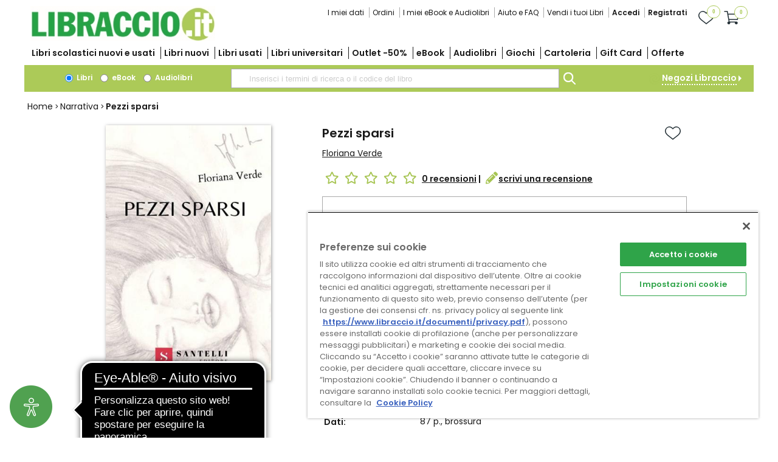

--- FILE ---
content_type: text/html; charset=utf-8
request_url: https://www.libraccio.it/libro/9788831255059/floriana-verde/pezzi-sparsi.html
body_size: 29536
content:




<!DOCTYPE html>
<html xmlns="http://www.w3.org/1999/xhtml" lang="it-it">
<head><title>
	Pezzi sparsi - Floriana Verde - Libro Santelli 2019 | Libraccio.it
</title><meta http-equiv="Content-Type" content="text/html; charset=utf-8" /><meta http-equiv="X-UA-Compatible" content="IE=edge" /><meta name="viewport" content="width=device-width" /><script> dataLayer = []; </script><script>function gtag(){dataLayer.push(arguments);}</script><script>dataLayer.push({
'siteType':'d','appMode':'web','pageType':'product','user_status':'not logged'});
dataLayer.push({
'event':'productDetail',ecommerce:{
detail:{
'products':[{
'name':'Pezzi sparsi','id':'9788831255059','price':'7.90','brand':'Santelli','category':'Libri/Narrativa','variant':'fisico','productcover_price':'7.90','productdiscount_price':'7.90','product_discount':'0%','productused_price':'0.00','yearEdition':'2019','author':'Floriana Verde','series':'','publisher':'Santelli','availabilityUsed':'NO','promoid':''}]
}}});
dataLayer.push({
'nomeprodotto':'Pezzi sparsi',
'prezzonuovo':'7.90',
'prezzousato':'0',
'categoriaprodotto':'Libri - Narrativa',
'sku':'9788831255059',
'SKUprmt':'I',
'brand':'Santelli',
});
</script><script>(function(w,d,s,l,i){w[l]=w[l]||[];w[l].push({'gtm.start': new Date().getTime(),event:'gtm.js'});var f=d.getElementsByTagName(s)[0],j=d.createElement(s),dl=l!='dataLayer'?'&l='+l:'';j.async=true;j.src='https://www.googletagmanager.com/gtm.js?id='+i+dl;f.parentNode.insertBefore(j,f); })(window,document,'script','dataLayer','GTM-M99C9C');</script>
<meta name="description" content="Pezzi sparsi è un libro scritto da Floriana Verde pubblicato da Santelli - Libraccio.it" />
<meta name="language" content="it" />
<meta name="robots" content="index,follow" />
<meta property="og:title" content="Pezzi sparsi" />
<meta property="og:type" content="book" />
<meta property="og:image" content="//www.libraccio.it/images/9788831255059_0_350_0_75.jpg" />
<meta property="og:url" content="https://www.libraccio.it/libro/9788831255059/floriana-verde/pezzi-sparsi.html" />
<link rel="canonical" href="https://www.libraccio.it/libro/9788831255059/floriana-verde/pezzi-sparsi.html" />
<link href="/wcl/style.css?v=20" rel="stylesheet" /><link href="/stili/style-layout.min.css?v=16" rel="stylesheet" /><link href="/stili/style.min.css?v=18" rel="stylesheet" /><link href="/stili/style-decoration.min.css?v=18" rel="stylesheet" /><link href="/stili/cookies.min.css?v=15" rel="stylesheet" /><link rel="apple-touch-icon" sizes="180x180" href="/app/icon/apple-icon.png" /><meta name="apple-mobile-web-app-title" content="Libraccio.it" /><meta name="application-name" content="Libraccio.it" /><meta name="msapplication-TileColor" content="#25a345" /><meta name="theme-color" content="#25a345" /><meta name="google-signin-scope" content="profile email" /><meta name="google-signin-client_id" content="1020005806298-72hdhb6rh2fsrfqv9aatkoho3f6edssp.apps.googleusercontent.com" /><link rel="shortcut icon" href="/favicon.ico" /><link rel="stylesheet" href="https://cdnjs.cloudflare.com/ajax/libs/jquery-modal/0.9.1/jquery.modal.min.css" /><link rel="stylesheet" href="https://cdnjs.cloudflare.com/ajax/libs/font-awesome/5.12.0/css/all.min.css" /><link href="https://fonts.googleapis.com/css?family=Roboto" rel="stylesheet" type="text/css" /><link href="https://fonts.googleapis.com/css2?family=Poppins:wght@400;500;600&amp;family=Raleway:ital,wght@0,400;0,500;0,600;1,400&amp;display=swap" rel="stylesheet" type="text/css" />

    

    <script type="text/javascript">
        const INSTRUMENTATION_KEY = '965d0e3e-79f4-4fe9-bac0-cbe1d36e6b69';

        !function (T, l, y) { var S = T.location, k = "script", D = "instrumentationKey", C = "ingestionendpoint", I = "disableExceptionTracking", E = "ai.device.", b = "toLowerCase", w = "crossOrigin", N = "POST", e = "appInsightsSDK", t = y.name || "appInsights"; (y.name || T[e]) && (T[e] = t); var n = T[t] || function (d) { var g = !1, f = !1, m = { initialize: !0, queue: [], sv: "5", version: 2, config: d }; function v(e, t) { var n = {}, a = "Browser"; return n[E + "id"] = a[b](), n[E + "type"] = a, n["ai.operation.name"] = S && S.pathname || "_unknown_", n["ai.internal.sdkVersion"] = "javascript:snippet_" + (m.sv || m.version), { time: function () { var e = new Date; function t(e) { var t = "" + e; return 1 === t.length && (t = "0" + t), t } return e.getUTCFullYear() + "-" + t(1 + e.getUTCMonth()) + "-" + t(e.getUTCDate()) + "T" + t(e.getUTCHours()) + ":" + t(e.getUTCMinutes()) + ":" + t(e.getUTCSeconds()) + "." + ((e.getUTCMilliseconds() / 1e3).toFixed(3) + "").slice(2, 5) + "Z" }(), iKey: e, name: "Microsoft.ApplicationInsights." + e.replace(/-/g, "") + "." + t, sampleRate: 100, tags: n, data: { baseData: { ver: 2 } } } } var h = d.url || y.src; if (h) { function a(e) { var t, n, a, i, r, o, s, c, u, p, l; g = !0, m.queue = [], f || (f = !0, t = h, s = function () { var e = {}, t = d.connectionString; if (t) for (var n = t.split(";"), a = 0; a < n.length; a++) { var i = n[a].split("="); 2 === i.length && (e[i[0][b]()] = i[1]) } if (!e[C]) { var r = e.endpointsuffix, o = r ? e.location : null; e[C] = "https://" + (o ? o + "." : "") + "dc." + (r || "services.visualstudio.com") } return e }(), c = s[D] || d[D] || "", u = s[C], p = u ? u + "/v2/track" : d.endpointUrl, (l = []).push((n = "SDK LOAD Failure: Failed to load Application Insights SDK script (See stack for details)", a = t, i = p, (o = (r = v(c, "Exception")).data).baseType = "ExceptionData", o.baseData.exceptions = [{ typeName: "SDKLoadFailed", message: n.replace(/\./g, "-"), hasFullStack: !1, stack: n + "\nSnippet failed to load [" + a + "] -- Telemetry is disabled\nHelp Link: https://go.microsoft.com/fwlink/?linkid=2128109\nHost: " + (S && S.pathname || "_unknown_") + "\nEndpoint: " + i, parsedStack: [] }], r)), l.push(function (e, t, n, a) { var i = v(c, "Message"), r = i.data; r.baseType = "MessageData"; var o = r.baseData; return o.message = 'AI (Internal): 99 message:"' + ("SDK LOAD Failure: Failed to load Application Insights SDK script (See stack for details) (" + n + ")").replace(/\"/g, "") + '"', o.properties = { endpoint: a }, i }(0, 0, t, p)), function (e, t) { if (JSON) { var n = T.fetch; if (n && !y.useXhr) n(t, { method: N, body: JSON.stringify(e), mode: "cors" }); else if (XMLHttpRequest) { var a = new XMLHttpRequest; a.open(N, t), a.setRequestHeader("Content-type", "application/json"), a.send(JSON.stringify(e)) } } }(l, p)) } function i(e, t) { f || setTimeout(function () { !t && m.core || a() }, 500) } var e = function () { var n = l.createElement(k); n.src = h; var e = y[w]; return !e && "" !== e || "undefined" == n[w] || (n[w] = e), n.onload = i, n.onerror = a, n.onreadystatechange = function (e, t) { "loaded" !== n.readyState && "complete" !== n.readyState || i(0, t) }, n }(); y.ld < 0 ? l.getElementsByTagName("head")[0].appendChild(e) : setTimeout(function () { l.getElementsByTagName(k)[0].parentNode.appendChild(e) }, y.ld || 0) } try { m.cookie = l.cookie } catch (p) { } function t(e) { for (; e.length;)!function (t) { m[t] = function () { var e = arguments; g || m.queue.push(function () { m[t].apply(m, e) }) } }(e.pop()) } var n = "track", r = "TrackPage", o = "TrackEvent"; t([n + "Event", n + "PageView", n + "Exception", n + "Trace", n + "DependencyData", n + "Metric", n + "PageViewPerformance", "start" + r, "stop" + r, "start" + o, "stop" + o, "addTelemetryInitializer", "setAuthenticatedUserContext", "clearAuthenticatedUserContext", "flush"]), m.SeverityLevel = { Verbose: 0, Information: 1, Warning: 2, Error: 3, Critical: 4 }; var s = (d.extensionConfig || {}).ApplicationInsightsAnalytics || {}; if (!0 !== d[I] && !0 !== s[I]) { var c = "onerror"; t(["_" + c]); var u = T[c]; T[c] = function (e, t, n, a, i) { var r = u && u(e, t, n, a, i); return !0 !== r && m["_" + c]({ message: e, url: t, lineNumber: n, columnNumber: a, error: i }), r }, d.autoExceptionInstrumented = !0 } return m }(y.cfg); function a() { y.onInit && y.onInit(n) } (T[t] = n).queue && 0 === n.queue.length ? (n.queue.push(a), n.trackPageView({})) : a() }(window, document, {
            src: "https://js.monitor.azure.com/scripts/b/ai.2.min.js", // The SDK URL Source
            //name: APP_NAME, // Global SDK Instance name defaults to "appInsights" when not supplied
            // ld: 0, // Defines the load delay (in ms) before attempting to load the sdk. -1 = block page load and add to head. (default) = 0ms load after timeout,
            // useXhr: 1, // Use XHR instead of fetch to report failures (if available),
            crossOrigin: "anonymous", // When supplied this will add the provided value as the cross origin attribute on the script tag
            // onInit: null, // Once the application insights instance has loaded and initialized this callback function will be called with 1 argument -- the sdk instance (DO NOT ADD anything to the sdk.queue -- As they won't get called)
            cfg: { // Application Insights Configuration
                instrumentationKey: INSTRUMENTATION_KEY
                /* ...Other Configuration Options... */
            }
        });
    </script>

   <script src="https://accounts.google.com/gsi/client" async defer></script>

    <link href="/bundles/css-v2?v=SzxfAWVtH_ZUKNUS4-Y1QqqJ1Huf17QlbuwQCTOnoTg1" rel="stylesheet"/>
<link href="/bundles/uc/css?v=kDCVYqyhDP9Imleb3jNKqfTrrz97v1386oo4Q-101K81" rel="stylesheet"/>

    <link href="/stili/libraccio2.css?v=19" rel="stylesheet" />
    <link href="/stili/umbraco.css?v=11" rel="stylesheet" />
    


<link rel="manifest" href="/manifest.json" />
<script src="/app.js"></script>


    <script src="https://cdnjs.cloudflare.com/ajax/libs/lazysizes/5.3.2/lazysizes.min.js" integrity="sha512-q583ppKrCRc7N5O0n2nzUiJ+suUv7Et1JGels4bXOaMFQcamPk9HjdUknZuuFjBNs7tsMuadge5k9RzdmO+1GQ==" crossorigin="anonymous" referrerpolicy="no-referrer"></script>
    
    <script src="/js/lib/countdown/countdown.min.js"></script>
    <script async="async" src="https://cdn.eye-able.com/configs/www.libraccio.it.js"></script>
    <script async="async" src="https://cdn.eye-able.com/public/js/eyeAble.js"></script>

                              <script>!function(a){var e="https://s.go-mpulse.net/boomerang/",t="addEventListener";if("False"=="True")a.BOOMR_config=a.BOOMR_config||{},a.BOOMR_config.PageParams=a.BOOMR_config.PageParams||{},a.BOOMR_config.PageParams.pci=!0,e="https://s2.go-mpulse.net/boomerang/";if(window.BOOMR_API_key="TMXM4-XHWB9-UCRR5-TXSBH-EYF8H",function(){function n(e){a.BOOMR_onload=e&&e.timeStamp||(new Date).getTime()}if(!a.BOOMR||!a.BOOMR.version&&!a.BOOMR.snippetExecuted){a.BOOMR=a.BOOMR||{},a.BOOMR.snippetExecuted=!0;var i,_,o,r=document.createElement("iframe");if(a[t])a[t]("load",n,!1);else if(a.attachEvent)a.attachEvent("onload",n);r.src="javascript:void(0)",r.title="",r.role="presentation",(r.frameElement||r).style.cssText="width:0;height:0;border:0;display:none;",o=document.getElementsByTagName("script")[0],o.parentNode.insertBefore(r,o);try{_=r.contentWindow.document}catch(O){i=document.domain,r.src="javascript:var d=document.open();d.domain='"+i+"';void(0);",_=r.contentWindow.document}_.open()._l=function(){var a=this.createElement("script");if(i)this.domain=i;a.id="boomr-if-as",a.src=e+"TMXM4-XHWB9-UCRR5-TXSBH-EYF8H",BOOMR_lstart=(new Date).getTime(),this.body.appendChild(a)},_.write("<bo"+'dy onload="document._l();">'),_.close()}}(),"".length>0)if(a&&"performance"in a&&a.performance&&"function"==typeof a.performance.setResourceTimingBufferSize)a.performance.setResourceTimingBufferSize();!function(){if(BOOMR=a.BOOMR||{},BOOMR.plugins=BOOMR.plugins||{},!BOOMR.plugins.AK){var e=""=="true"?1:0,t="",n="ck6dk7qxzvm2i2ksq27q-f-cf6544f63-clientnsv4-s.akamaihd.net",i="false"=="true"?2:1,_={"ak.v":"39","ak.cp":"1133013","ak.ai":parseInt("671360",10),"ak.ol":"0","ak.cr":9,"ak.ipv":4,"ak.proto":"h2","ak.rid":"1bc75bd3","ak.r":38938,"ak.a2":e,"ak.m":"dscb","ak.n":"essl","ak.bpcip":"18.188.53.0","ak.cport":39810,"ak.gh":"23.55.170.164","ak.quicv":"","ak.tlsv":"tls1.3","ak.0rtt":"","ak.0rtt.ed":"","ak.csrc":"-","ak.acc":"","ak.t":"1767016127","ak.ak":"hOBiQwZUYzCg5VSAfCLimQ==pBVtGBQbx24AYHj0Cxj0+VMU2SlNAUvCbqUgqpXZdAxoot1peyzFNflbNUGtdl0bmZeCa6T6gwyyEly4zfcoG4YK3P+/YPRc+Gec6ZL1X3VTf4f5aQ6RMT6Dn3MEcyl83pzBN01Wr1ShHeEUk6PjpGji0RpOyajBuoCbHwRshb+aUwC3Sa8SF0v7a/yEHTbcMVZ36Fio7e2hQMPZydyCh+1bul6gNS+37X6foZwTiOB2ffwxXcgORNpdYiq8t8WSAwMthSREPpZ5peORh5A+tE/ToldpCCN0pj0WcD9UZ2/wFFIbzlQpN6fMD/iDon2o9H7N9gzzsCb7NcmlXydO5A/4IbAvEh8nVH4hH9LHbzm+kNpTHcsc+mTDfHQDiZfC5UaJZ30yFzW0Gj07NCCevSb/Z/rvKPmNDwLZKODstUo=","ak.pv":"45","ak.dpoabenc":"","ak.tf":i};if(""!==t)_["ak.ruds"]=t;var o={i:!1,av:function(e){var t="http.initiator";if(e&&(!e[t]||"spa_hard"===e[t]))_["ak.feo"]=void 0!==a.aFeoApplied?1:0,BOOMR.addVar(_)},rv:function(){var a=["ak.bpcip","ak.cport","ak.cr","ak.csrc","ak.gh","ak.ipv","ak.m","ak.n","ak.ol","ak.proto","ak.quicv","ak.tlsv","ak.0rtt","ak.0rtt.ed","ak.r","ak.acc","ak.t","ak.tf"];BOOMR.removeVar(a)}};BOOMR.plugins.AK={akVars:_,akDNSPreFetchDomain:n,init:function(){if(!o.i){var a=BOOMR.subscribe;a("before_beacon",o.av,null,null),a("onbeacon",o.rv,null,null),o.i=!0}return this},is_complete:function(){return!0}}}}()}(window);</script></head>
<body class="MH1 MS1 MC1 MF1 detail chrome  ">
 
    
    
    
    <script src="https://x.klarnacdn.net/kp/lib/v1/api.js" async></script>
    <div class="master-page">
        <div id="toolTipLayer" style="position: absolute; visibility: hidden; left: 0; right: 0; z-index: 1000;"></div>
        <noscript><iframe src="//www.googletagmanager.com/ns.html?id=GTM-M99C9C" height="0" width="0" style="display:none;visibility:hidden"></iframe></noscript>
        <form name="aspnetForm" method="post" action="./pezzi-sparsi.html" id="aspnetForm">
<div>
<input type="hidden" name="__EVENTTARGET" id="__EVENTTARGET" value="" />
<input type="hidden" name="__EVENTARGUMENT" id="__EVENTARGUMENT" value="" />
<input type="hidden" name="__VIEWSTATE" id="__VIEWSTATE" value="/[base64]/t5QxdupSBmoIYyg" />
</div>

<script type="text/javascript">
//<![CDATA[
var theForm = document.forms['aspnetForm'];
if (!theForm) {
    theForm = document.aspnetForm;
}
function __doPostBack(eventTarget, eventArgument) {
    if (!theForm.onsubmit || (theForm.onsubmit() != false)) {
        theForm.__EVENTTARGET.value = eventTarget;
        theForm.__EVENTARGUMENT.value = eventArgument;
        theForm.submit();
    }
}
//]]>
</script>


<script src="/WebResource.axd?d=49euCW7C5M19OECmvmuamMTCjonARF-NDpbho2W2F1BJF3aPK7rvdaaLRpO6N1Bliwnp15h4KPJ4UXzgpKY5sE4fkwE1&amp;t=638901608248157332" type="text/javascript"></script>


<script src="/wcl/js/jquery-3.6.0.min.js" type="text/javascript"></script><script src="https://cdn.cookielaw.org/scripttemplates/otSDKStub.js" type="text/javascript" charset="UTF-8"  data-domain-script="a5564a95-e125-4295-9521-5822b881dbd8">
</script>
<script type="text/javascript">
function OptanonWrapper() { }
</script>

<script src="/ScriptResource.axd?d=Ge-WaV4IM80FLh5iUQjDNwE8lCY0ftSocrxtorARiKZPdKfG7p-aLCq3H7B9bTR2-AkzE_CAq9n-q60BvmWuZdewZikAnD7vgI0Q6SkP8Pl8B5zrQ1KFX5RVU87oLvE3sRH5JZ7S61BV7onqXfoQ2a1CqF7p8Ia_MhQTMAIoLisEF2_40&amp;t=5c0e0825" type="text/javascript"></script>
<script src="/ScriptResource.axd?d=93qgVRLRyO5Zulm3xtspEKbcU4E7wGhIyFwX_WpUL5EOKgMXbf4IS2N08FgGwLWtV9uqogOjcNBmrU2lXiFv3DqZ8IlnLPD-O9MHjz2DDgfm5M73giwzmqZ3Tre1oESfeRtze41S3q6PA2U6e6_8vllfQxyQIA0tywND7vuWHBpCLEk20&amp;t=5c0e0825" type="text/javascript"></script>
<script src="//media.algorecs.com/rrserver/js/2.1/p13n.js" type="text/javascript"></script>
<script src="../../../js/jquery/jquery.hotkeys.js" type="text/javascript"></script>
<script src="../../../js/jquery/jquery.popup.js" type="text/javascript"></script>
<script src="../../../js/jquery.popup.overlay.js" type="text/javascript"></script>
<script src="../../../js/jquery.collapsible.js" type="text/javascript"></script>
<script src="../../../js/jquery/jquery.marquee.js" type="text/javascript"></script>
<script src="../../../js/jquery/jquery.json2.js" type="text/javascript"></script>
<script src="../../../js/tooltip.js" type="text/javascript"></script>
<script src="../../../js/cookies.js" type="text/javascript"></script>
<script src="../../../js/hcerca.js?v=2" type="text/javascript"></script>
<script src="../../../js/RichRelevance.js" type="text/javascript"></script>
<script src="../../../js/tag-manager.js" type="text/javascript"></script>
<script src="../../../js/jquery/jquery.modal.js" type="text/javascript"></script>
<script src="//ajax.googleapis.com/ajax/libs/jqueryui/1.10.4/jquery-ui.min.js" type="text/javascript"></script>
<script src="/js/booklet/jquery.easing.1.3.js" type="text/javascript"></script>
<script src="/js/booklet/jquery.booklet.latest.min.js" type="text/javascript"></script>
<script src="/js/jquery/jquery.lightbox.js" type="text/javascript"></script>
<script src="../../../wcl/js/scripts.js?v=13" type="text/javascript"></script>
<div>

	<input type="hidden" name="__VIEWSTATEGENERATOR" id="__VIEWSTATEGENERATOR" value="847C9168" />
	<input type="hidden" name="__EVENTVALIDATION" id="__EVENTVALIDATION" value="/wEdABFf23dfPPbAlhtSrYesK4d42se6jR3FOZxdmsZqeWq31CMCDlOvZwmp1iFdEAysli+VCrk5eFEgqj0LwPmjas7/[base64]/hDMxmr8UIgXTbKK7NaUoJhyFrPAbzmbTIv1QPiPWNfAPmr3up" />
</div>
            <script type="text/javascript">
//<![CDATA[
Sys.WebForms.PageRequestManager._initialize('ctl00$ctl00$ScriptManager1', 'aspnetForm', ['tctl00$ctl00$C$up2','','tctl00$ctl00$C$EditPanel$UP','','tctl00$ctl00$C$SH$EditPanel$UP','','tctl00$ctl00$C$SH$EditPanel6$UP','','tctl00$ctl00$C$SH$BannerCountdown$UP','','tctl00$ctl00$C$C$ProductDetail$ctl00','','tctl00$ctl00$C$C$ProductDetail$AddToWList$ctl00','','tctl00$ctl00$C$C$ProductDetail$EP1$UP','','tctl00$ctl00$C$C$ProductDetail$upListDescription$UP','','tctl00$ctl00$C$C$disclaimerGPSR$UP','','tctl00$ctl00$C$EditPanel1$UP','','tctl00$ctl00$ManagerPanel$UP',''], [], [], 90, 'ctl00$ctl00');
//]]>
</script>

            <script src="/bundles/js-v3?v=LOajuENyrDOGi9GB-laqgFPY6nmfsIZI3lYR6kNMiEs1"></script>
<script src="/bundles/uc/js?v=-NIVO9jZTDzFPWdmfr7DOj7f2cZcJ7bFoT1ZmVHalpc1"></script>

            
                <script type="text/javascript">
                    $(document).ready(setTimeout(function () {
                        $.ajaxSetup({ cache: false });
                        var cookies = new Cookies();
                        $(".close-cookie-banner").click(function () {
                            cookies.acceptCookies();
                        });
                        //cookies.showCookieBanner("#cookie-law");
                        initToolTips();
                    }, 500));
                </script>
                <div id="cookie-law" style="display: none">
                    <div style="position: relative;">
                        <div class="cookie-law-x" style="padding-right: 10px"><a id="zizzu" href="javascript:;" class="close-cookie-banner">x</a></div>
                        <div class="cookie-law-ok">
                            <input type="button" class=" button close-cookie-banner" value="OK" style="cursor: pointer; background-color: #ff6501">
                        </div>
                        <div class="cookie-law-text">
                            Questo sito utilizza cookie, anche di terze parti, per inviarti pubblicità e offrirti servizi in linea con le tue preferenze.<br>
                            Se vuoi saperne di più o negare il consenso a tutti o ad alcuni cookie <a href="/pg/cookies-policy">clicca qui</a>.<br>
                            Chiudendo questo banner, scorrendo la pagina o cliccando su qualunque suo elemento acconsenti all’uso dei cookie.
                        </div>
                    </div>
                </div>
            
            
            <style>

.contnav h3
{
    margin-top:0px !important;
}
</style>
    <input type="text" id="dummy-username" style="width:0;height:0;visibility:hidden;position:absolute;left:0;top:0" />
    <input type="password" style="width:0;height:0;visibility:hidden;position:absolute;left:0;top:0" />
    <div class="header">
	
        <div id="testata" class="header-inner">
            
            <div class="mainlogo">
                <a href="/" title="Home page Libraccio.it">
                    <img src="/img/logo.jpg" alt="Libraccio.it" /></a>
            </div>
            <div class="textual-cart"> <
               <a href="/Checkout/Carrello.aspx">Torna al carrello</a>
            </div>
            <div class="textual-cart-digital"> <
               <a href="#" onclick="RedirectURL();return false;">Torna indietro</a>
            </div> 
            <div class="textual-cart-giftcard"> <
               <a href="/giftcard/default.aspx">Torna indietro</a>
            </div>
            <div class="usermenu">
                <div id="ctl00_ctl00_C_up2">
		
                        <div class="umenu respmenu">
                            <span class="respmenubtn"></span>
                            <span class="respmenulst-home">
                                <span class="menuitem first profile"><a class="registrati" href="/Checkout/Profilo.aspx?op=mieidati">I miei dati</a></span>
                                <span class="menuitem orders"><a class="registrati" href="/Checkout/Ordini.aspx">Ordini</a></span>
                                
                                <span class="menuitem help">
                                    <a href="/ebook/miei-ebook">I miei eBook e Audiolibri</a></span>
                                <span class="menuitem help">
                                    <a href="/guida/aiuto-faq">Aiuto e FAQ</a></span>
                                <span class="menuitem help">
                                    <a href="/offerte/vendita-libri-usati">Vendi i tuoi Libri</a></span>
                                
                                
                                <span class="menuitem  password">
                                    <a class="jq-social-login" href="#login-form" rel="modal:open" href="../../../#login-form" style="color:#1A1A1A;font-weight:bold;">Accedi</a>
                                    <span class="menuitem last password">
                                        <a data-tracking-info="{
&#39;event&#39;:&#39;ga4_event&#39;,&#39;event_name&#39;:&#39;Click_su_Registrati&#39;}" href="/checkout/socialregistration.aspx" style="color:#1A1A1A;font-weight:bold;">Registrati</a>
                                    </span></span>

                                
                            </span>
                            <span class="favorite">
                                <a href="/Checkout/Wishlist.aspx">
                                    <span class="cnt empty">
                                        0
                                    </span>
                                </a>
                            </span>
                            <span class="cart">
                                <a href="/Checkout/Carrello.aspx">
                                    <span class="txt">Carrello</span>
                                    <span class="cnt empty">
                                        0</span></a>
                            </span>
                        </div>
                    
	</div>
            </div>
            <div class="mainmenu">
                <div id="ctl00_ctl00_C_EditPanel_UP">
		
        
        <div class=" staticarea">
			
            
            
            <div class="txtcont">
                <div class="mmenu respmenu">
	<span class="respmenubtn"><tt>menu</tt></span>
	<ul class="respmenulst eyeAbleContrastSkip">
		<li class="menuitem first">
			<a title="scolastici" href="/scolastici">Libri scolastici <span class="vvuu">nuovi e usati</span></a></li>
		<li class="menuitem">
			<a title="libri nuovi" href="/libri-nuovi">Libri nuovi</a></li>
		<li class="menuitem">
			<a title="libri usati" href="/libri-usati">Libri usati</a></li>
		<li class="menuitem">
			<a title="libri universitari usati nuovi" href="/libri-universitari-usati-nuovi">Libri universitari </a></li>
		<li class="menuitem">
			<a title="remainders" href="/remainders">Outlet -50%</a></li>
		<li class="menuitem eBookIphone">
			<a title="ebook default" href="/ebook/default.aspx">eBook</a></li>
		<li class="menuitem eBookIphone">
			<a title="home audiolibri" href="/home-audiolibri">Audiolibri</a></li>
		<li class="menuitem eBookIphone" style="display:none">
			<a title="cartoleria agende calendari" href="/cartoleria/agende-calendari">Agende e calendari</a></li>
		<li class="menuitem">
			<a title="giochi giocattoli" href="/giochi-giocattoli">Giochi</a></li>
		<li class="menuitem">
			<a title="cartoleria" href="/cartoleria">Cartoleria</a></li>
		<li class="menuitem">
			<a title="gift card digitale" href="/gift-card-digitale">Gift Card</a></li>
		<li class="menuitem">
			<a title="offerte libri" href="/offerte/libri">Offerte</a></li>
				<li class="menuitem cerca-negozi" style="background-image:none;">
			<a title="acquisto libri usati cerca" href="/acquisto-libri-usati/cerca.aspx">Vendi i tuoi libri</a></li>
		<li class="menuitem cerca-negozi">
			<a title="https: negozi.libraccio.it" href="https://negozi.libraccio.it/" rel="noopener" target="_blank">Negozi Libraccio</a></li>
	</ul>
</div>

            </div>
        
		</div>
    
	</div>

            </div>
        </div>
        <div class="findtop">
            

<script type="text/javascript">
    function getSearchBoxName1() {
        return 'ctl00$ctl00$C$Search1$cg2';
    }

    function getSearchBoxName2() {
        return 'ctl00$ctl00$C$Search2$cg2';
    }

    function getMainSearchId1() {
        return 'ctl00_ctl00_C_Search1_MainSearch';
    }

    function getMainSearchId2() {
        return 'ctl00_ctl00_C_Search2_MainSearch';
    }
</script>

<div class="searchbox">
    
    <div class="search-container">
        <input name="ctl00$ctl00$C$Search1$MainSearch" type="text" maxlength="540" size="40" id="ctl00_ctl00_C_Search1_MainSearch" title="testo di ricerca" class="searchtxt crkey mainsearchtop mainsearchbottom" PlaceHolder="Inserisci i termini di ricerca o il codice del libro" />
        <a id="ctl00_ctl00_C_Search1_MainSearch_crsubmit" class="searchbtn crsubmit" href="javascript:__doPostBack(&#39;ctl00$ctl00$C$Search1$MainSearch_crsubmit&#39;,&#39;&#39;)"><img id="ctl00_ctl00_C_Search1_Image1" src="../../../checkout/uc/img/search.png" alt="cerca" align="absmiddle" style="border-width:0px;" /></a>
        
    </div>
    <div class="rdcontainer">
        <div style="white-space: nowrap;">
            <div class="cerca" style="padding-left: 10px;">
                <input id="ctl00_ctl00_C_Search1_rdclib" type="radio" name="ctl00$ctl00$C$Search1$cg2" value="rdclib" checked="checked" /><label for="ctl00_ctl00_C_Search1_rdclib"> Libri</label>
            </div>
        </div>
        <div style="white-space: nowrap;">
            <div class="cerca eBookIphone" style="padding-left: 10px;">
                <input id="ctl00_ctl00_C_Search1_rdcebok" type="radio" name="ctl00$ctl00$C$Search1$cg2" value="rdcebok" /><label for="ctl00_ctl00_C_Search1_rdcebok"> eBook</label>
            </div>
        </div>
        <div style="white-space: nowrap;">
            <div class="cerca eBookIphone" style="padding-left: 10px;">
                <input id="ctl00_ctl00_C_Search1_rdcaudiobok" type="radio" name="ctl00$ctl00$C$Search1$cg2" value="rdcaudiobok" /><label for="ctl00_ctl00_C_Search1_rdcaudiobok"> Audiolibri</label>
            </div>
        </div>
        
        
        

        
    </div>

    <div class="cerca_negozi vuu" style="white-space: nowrap; width: 20%">
        <img src="/img/arancio_gira.png" alt="" align="absmiddle" />
        <a href="https://negozi.libraccio.it/" rel="noopener" target="_blank">Negozi Libraccio</a>
        <img border="0" src="/img/triangolo.png" alt="" align="absmiddle" />
    </div>
</div>

        </div>
    
</div>
    <div class="maincontent">
        
            <div class="subheader">
                
    <div id="ctl00_ctl00_C_SH_EditPanel_UP">
	
        
        <div class="banner-stripe vuu staticarea">
		
            
            
            <div class="txtcont">
                
            </div>
        
	</div>
    
</div>

    <div id="ctl00_ctl00_C_SH_EditPanel6_UP">
	
        
        <div class="avviso staticarea">
		
            
            
            <div class="txtcont">
                
            </div>
        
	</div>
    
</div>

    <div id="ctl00_ctl00_C_SH_BannerCountdown_UP">
	
        
        <div class="banner-countdown staticarea">
		
            
            
            <div class="txtcont">
                <script>
countdownBannerLogic("#banner-countdown", {
 startDate: "2025-11-04T12:00:00", // Data inizio in formato AAAA/MM/GGThh:mm:ss
 endDate: "2025-11-09T23:59:00", // Data fine in formato AAAA/MM/GGThh:mm:ss
 imageUrl: "/speciali/usato_countdown_nov25.jpg", // 250px x 50px Il box immagine verrà rimosso se il valore è ""
 titleText: "FUORI L'USATO! Migliaia di libri -55%", // Viene limitata a massimo 40 caratteri
 ctaText: "Approfittane", // Viene limitata a massimo 15 caratteri
 bannerLink: "/offerte/libri-usati-sconti", // Link di redirect al click sul banner
 textColor: "#ffffff", // Colore esadecimale testo area titolo e CTA
 bgTextColor: "#1896bf", // Colore esadecimale sfondo area titolo e CTA
 timerColor: "#fff8ea", // Colore esadecimale testo area timer
 bgTimerColor: "#ff6501", // Colore esadecimale sfondo area timer
});
</script>
<div class="countdown-banner-container" id="banner-countdown" style="display: none;">
	<div class="countdown-banner-image">
	</div>
	<div class="countdown-banner-text">
		<div class="countdown-banner-title">
			<p>
			</p>
		</div>
		<div class="countdown-banner-cta">
			<p>
			</p>
		</div>
	</div>
	<div class="countdown-banner-timer">
		<div class="countdown-timer custom-countdown-theme">
		</div>
	</div>
</div>
            </div>
        
	</div>
    
</div>


            </div>
            <div class="BreadcrumbBox"><a class='linkCrumb' href='https://www.libraccio.it'>Home</a> > <a class='linkCrumb' href='https://www.libraccio.it/reparto/32/narrativa.html'>Narrativa</a> > <span class='actualCrumb'>Pezzi sparsi</span></div>
        <div class="cont">
           
            
            <div class="contbodyside">
                
                    <div class="contbody">
                        
    
<link href="/js/booklet/jquery.booklet.latest.css?v=2" type="text/css" rel="stylesheet" media="screen, projection, tv" />
<link href="/js/jquery/jquery.lightbox.css?v=1" type="text/css" rel="stylesheet" />
<link href="/stili/userControl/product-detail.css?v=2" type="text/css" rel="stylesheet" />
<script>
    window.KlarnaOnsiteService = window.KlarnaOnsiteService || [];
    window.KlarnaOnsiteService.push({ eventName: 'refresh-placements' });
</script>
<style>

</style>
<div class=" primg disc0">
	
    <div class="image pdpimagebox" style="float: left; position: relative;">
        <div class="imgzoom">
            <div id="immagine" class="img">
                <span id="zoom1" class="imgitem">
                    <span class="watermark" style="z-index: 1"></span>
                    <div><a href="//www.libraccio.it/images/9788831255059_0_500_0_75.jpg" id="ctl00_ctl00_C_C_ProductDetail_zoom1"><img src="//www.libraccio.it/images/9788831255059_0_350_0_75.jpg" height="460" width="320" border="0" alt="Pezzi sparsi - Floriana Verde - Libro Santelli 2019 | Libraccio.it" /></a></div>
                </span>
                <span id="zoomRetro" class="imgitem">
                    <div></div>
                </span>
            </div>
        </div>
        <div>
            <div class="zoom" style="display: none;">
                <span id="zoom" class="zoomitem">
                    <a href="//www.libraccio.it/images/9788831255059_0_500_0_75.jpg" id="ctl00_ctl00_C_C_ProductDetail_ctl47">Zoom</a>
                </span>
                <span id="Div1" class="zoomitem">
                    
                </span>
            </div>
        </div>
    </div>

</div>
<div class="boxproddetail pdpboxproddetail">


    <div>
	
        
<script type="application/ld+json">
    {
  "@type": [
    "Product",
    "Book"
  ],
  "@context": "http://schema.org/",
  "name": "Pezzi sparsi",
  "isbn": "9788831255059",
  "description": "Il racconto scandisce le varie fasi della crescita sociale ed emotiva di Anna, che da sola farà del suo meglio per destreggiarsi nel mondo adulto. Riuscirà Anna a divenire donna e a rimettere insieme i cocci di un'anima segnata dalla perdita?",
  "image": "https://www.libraccio.it/images/9788831255059_0_170_0_75.jpg",
  "offers": {
    "@type": "Offer",
    "@context": "http://schema.org/",
    "availability": "http://schema.org/InStock",
    "price": "7.90",
    "priceCurrency": "EUR"
  },
  "author": {
    "@type": "person",
    "@context": "http://schema.org/",
    "name": "Floriana Verde"
  }
}
</script>


        


        <div class="detail">
            <div class="icon-wlist">
                <div id="ctl00_ctl00_C_C_ProductDetail_ctl00">
		
                        <span>
                            <a id="ctl00_ctl00_C_C_ProductDetail_lbAddWList" class="addtowlist" data-tracking-info="{
&#39;event&#39;:&#39;ga4_event&#39;,&#39;event_name&#39;:&#39;Aggiungi_a_lista_desideri&#39;,&quot;ecommerce&quot;:{
&#39;currencyCode&#39;:&#39;EUR&#39;,&quot;products&quot;:[{
&#39;name&#39;:&#39;Pezzi sparsi&#39;,&#39;id&#39;:&#39;9788831255059&#39;,&#39;price&#39;:&#39;7.90&#39;,&#39;brand&#39;:&#39;Santelli&#39;,&#39;category&#39;:&#39;Libri/Narrativa&#39;,&#39;variant&#39;:&#39;fisico&#39;,&#39;productcover_price&#39;:&#39;7.90&#39;,&#39;productdiscount_price&#39;:&#39;7.90&#39;,&#39;product_discount&#39;:&#39;0%&#39;,&#39;productused_price&#39;:&#39;0.00&#39;,&#39;yearEdition&#39;:&#39;2019&#39;,&#39;author&#39;:&#39;Floriana Verde&#39;,&#39;series&#39;:&#39;&#39;,&#39;publisher&#39;:&#39;Santelli&#39;,&#39;availabilityUsed&#39;:&#39;NO&#39;,&#39;promoid&#39;:&#39;&#39;,
&#39;quantity&#39;:&#39;1&#39;}]}}" href="javascript:__doPostBack(&#39;ctl00$ctl00$C$C$ProductDetail$lbAddWList&#39;,&#39;&#39;)"></a>
                        </span>
                    
	</div>
            </div>
            <h1 class="book-title">
                Pezzi sparsi
            </h1>
            <span class="lAuthor"><a href="/autore/floriana-verde/libri.html">Floriana Verde</a></span>
            <div class="pReview">
		
                

<span class="boxRating">
    <a id="ctl00_ctl00_C_C_ProductDetail_starRating_lbRating1" disabled="disabled"><i class='far fa-star'></i></a>
    <a id="ctl00_ctl00_C_C_ProductDetail_starRating_lbRating2" disabled="disabled"><i class='far fa-star'></i></a>
    <a id="ctl00_ctl00_C_C_ProductDetail_starRating_lbRating3" disabled="disabled"><i class='far fa-star'></i></a>
    <a id="ctl00_ctl00_C_C_ProductDetail_starRating_lbRating4" disabled="disabled"><i class='far fa-star'></i></a>
    <a id="ctl00_ctl00_C_C_ProductDetail_starRating_lbRating5" disabled="disabled"><i class='far fa-star'></i></a>
</span>

                <a class="semibold" href="#pInfoListReviews">0 <span class="lbl-reviews">recensioni</span></a>
                |
                <a id="ctl00_ctl00_C_C_ProductDetail_lbNewReview" class="semibold" href="javascript:__doPostBack(&#39;ctl00$ctl00$C$C$ProductDetail$lbNewReview&#39;,&#39;&#39;)"><i class="fas fa-pencil-alt"></i>scrivi una recensione</a>
            
	</div>
            
                <div class="buybox">
                    <div class="subbuybox">
                        <div class="availability-days">
                            <span>Pronto per la spedizione in 5 giorni lavorativi</span>
                        </div>
                        
                        <div class="priceBox">
                            nuovo
                        <span class="desc1" style="font-weight: bold;">
                            <span class="currentprice">€ 7,90</span>
                        </span>
                            <span class="desc2">
                                <span class="currentprice"></span>
                            </span>

                        </div>
                        <div class="minprice-box">
                            Prezzo minimo ultimi 30 giorni: <span class="line-through">€
                                <span>6,72</span></span>
                        </div><a id="ctl00_ctl00_C_C_ProductDetail_bBuyNLink" class="acquista-nuovo buybtn buynow" rel="nofollow" data-tracking-info="{
&#39;event&#39;:&#39;addToCart&#39;,&quot;ecommerce&quot;:{
&#39;currencyCode&#39;:&#39;EUR&#39;,&quot;add&quot;:{
&quot;products&quot;:[{
&#39;name&#39;:&#39;Pezzi sparsi&#39;,&#39;id&#39;:&#39;9788831255059&#39;,&#39;price&#39;:&#39;7.90&#39;,&#39;brand&#39;:&#39;Santelli&#39;,&#39;category&#39;:&#39;Libri/Narrativa&#39;,&#39;variant&#39;:&#39;fisico&#39;,&#39;productcover_price&#39;:&#39;7.90&#39;,&#39;productdiscount_price&#39;:&#39;7.90&#39;,&#39;product_discount&#39;:&#39;0%&#39;,&#39;productused_price&#39;:&#39;0.00&#39;,&#39;yearEdition&#39;:&#39;2019&#39;,&#39;author&#39;:&#39;Floriana Verde&#39;,&#39;series&#39;:&#39;&#39;,&#39;publisher&#39;:&#39;Santelli&#39;,&#39;availabilityUsed&#39;:&#39;NO&#39;,&#39;promoid&#39;:&#39;&#39;,
&#39;quantity&#39;:&#39;1&#39;,&#39;product_used&#39;:&#39;False&#39;}]}}}" href="javascript:__doPostBack(&#39;ctl00$ctl00$C$C$ProductDetail$bBuyNLink&#39;,&#39;&#39;)">Compra nuovo</a><br />



                    </div>
                </div>

                <div class="availability">
                    <div>
                        <div class="availability-count">
                            
                        </div>
                    </div>
                </div><div>
                </div>
            <div id="ctl00_ctl00_C_C_ProductDetail_AddToWList_ctl00">
		
        <style>
            .WlistTitle
            {
                font: normal normal 600 16px/25px Poppins;
                letter-spacing: 0px;
                color: #25A345;
                opacity: 1;
                padding-left:10px;
                margin-top:10px;
            }
            .wItemList
            {
                font: normal normal 600 16px/25px Poppins;
                letter-spacing: 0px;
                color: #1A1A1A;
                opacity: 1;

            }
            .wFeedback
            {
                font: normal normal normal 16px/25px Poppins;
                letter-spacing: 0px;
                color: #1A1A1A;
                opacity: 1;
            }
            .wlistbutton
            {
                margin-bottom:10px;
                font: normal normal 600 14px/18px Poppins;
                letter-spacing: 0px;
                color: #FFFFFF;
                text-transform: uppercase;
                line-height:2em;
                background: #A7C553 0% 0% no-repeat padding-box;
                border-radius: 20px;
            }
            .boxpopup-xsmall {
                box-shadow: 0px 0px 0px 9999px rgb(0 0 0 / 50%);
            }
            .boxpopup-xsmall.boxWList
            {
                padding-top:1%;
            }
            @media (max-width: 950px) {
                .boxpopup-xsmall {
                    margin-right: -45%;
                    width: 90%;
                }
            }
        </style>
        

        

        
    
	</div>



            <!-- USATO -->
            
            
            

            <div>
            </div>

            <p class="klarna-msg"><img id="imgKlarnaN" src="https://x.klarnacdn.net/payment-method/assets/badges/generic/klarna.svg" style="border-width:0px;float:left; margin-top:-3px;margin-right:5px">Paga con Klarna in 3 rate senza interessi per ordini superiori a 39 €.</p>
            <div class="attributeslist">
                
                <table>
                    
                    <tr>
		<td class="titleColumn">
                            Editore:</td>
		<td class="valueColumn">
                            <a href="/editore/santelli/libri.html">Santelli</a>

                        </td>
	</tr>
	
                    
                    
                    
                    
                    <tr>
		<td class="titleColumn">Codice EAN:</td>
		<td class="valueColumn">
                            9788831255059

                        </td>
	</tr>
	
                    
                    <tr>
		<td class="titleColumn">Anno edizione:</td>
		<td class="valueColumn">
                            2019

                        </td>
	</tr>
	
                    <tr>
		<td class="titleColumn">Anno pubblicazione:</td>
		<td class="valueColumn">
                            2019

                        </td>
	</tr>
	
                    
                    
                    <tr>
		<td class="titleColumn">Dati:</td>
		<td class="valueColumn">
                            87 p., brossura
                        </td>
	</tr>
	
                    
                </table>
            </div>
            <!--ty=I s=1 rel=1,1
op=N s=1 q=5(0+5-0) g=5
-->

            
            

            
            <div id="ctl00_ctl00_C_C_ProductDetail_EP1_UP">
		
        
        <div class=" staticarea">
			
            
            
            <div class="txtcont">
                <br />
<span class="expander moreinfo" id="noteLegali">Note legali</span><br />
<div class="expandible boxpopup" id="noteLegali_expandible">
	<h4>
		NOTE LEGALI</h4>
	<h5>
		a) <a title="documenti garanzia legale di conformit%C3%A0 libraccio v. 2.1 01.12.2022.pdf" href="/documenti/garanzia-legale-di-conformit%C3%A0-libraccio-v.-2.1-01.12.2022.pdf" target="_blank">Garanzia legale</a>, <a title="pg guida dettaglio#e1" href="/pg/guida-dettaglio#e1" target="_blank">Pagamenti</a>, <a title="pg spese consegna" href="/pg/spese-consegna" target="_blank">Consegne</a>, <a title="documenti informativa sul diritto di recesso libraccio.pdf" href="/documenti/informativa-sul-diritto-di-recesso-libraccio.pdf" target="_blank">Diritto di recesso</a></h5>
	<h5>
		b) Informazioni sul prezzo</h5>
	Il prezzo barrato corrisponde al prezzo di vendita al pubblico al lordo di IVA e al netto delle spese di spedizione<br />
	Il prezzo barrato dei libri italiani corrisponde al prezzo di copertina.<br />
	I libri in inglese di Libraccio sono di provenienza americana o inglese.<br />
	Libraccio riceve quotidianamente i prodotti dagli USA e dalla Gran Bretagna, pagandone i costi di importazione, spedizione in Italia ecc.<br />
	Il prezzo in EURO &egrave; fissato da Libraccio e, in alcuni casi, pu&ograve; discostarsi leggermente dal cambio dollaro/euro o sterlina/euro del giorno. Il prezzo che pagherai sar&agrave; quello in EURO al momento della conferma dell&#39;ordine.<br />
	In ogni caso potrai verificare la convenienza dei nostri prezzi rispetto ad altri siti italiani e, in moltissimi casi, anche rispetto all&#39;acquisto su siti americani o inglesi.<br />
	<h5>
		c) Disponibilit&agrave;</h5>
	I termini relativi alla disponibilit&agrave; dei prodotti sono indicati nelle <strong><a title="documenti condizioni generali di vendita.pdf" href="/documenti/condizioni-generali-di-vendita.pdf" target="_blank">Condizioni generali di vendita</a></strong>.<br />
	<br />
	<strong>Disponibilit&agrave; immediata</strong><br />
	L&#39;articolo &egrave; immediatamente disponibile presso Libraccio e saremo in grado di procedere con la spedizione entro un giorno lavorativo.<br />
	Nota: La disponibilit&agrave; prevista fa riferimento a singole disponibilit&agrave;.<br />
	<br />
	<strong>Disponibile in giorni o settimane (ad es. &quot;3-5-10 giorni&quot;, &quot;4-5 settimane&quot; )</strong><br />
	L&#39;articolo sar&agrave; disponibile entro le tempistiche indicate, necessarie per ricevere l&#39;articolo dai nostri fornitori e preparare la spedizione.<br />
	Nota: La disponibilit&agrave; prevista fa riferimento a singole disponibilit&agrave;.<br />
	<br />
	<strong>Prenotazione libri scolastici</strong><br />
	Il servizio ti permette di prenotare libri scolastici nuovi che risultano non disponibili al momento dell'acquisto.<br />
	<br />
	<strong>Attualmente non disponibile</strong><br />
	L&#39;articolo sar&agrave; disponibile ma non sappiamo ancora quando. Inserisci la tua mail dalla scheda prodotto attivando il servizio Libraccio &ldquo;avvisami&rdquo; e sarai contattato quando sar&agrave; ordinabile.<br />
	<br />
	<strong>Difficile reperibilit&agrave;</strong><br />
	Abbiamo dei problemi nel reperire il prodotto. Il fornitore non ci d&agrave; informazioni sulla sua reperibilit&agrave;, ma se desideri comunque effettuare l&#39;ordine, cercheremo di averlo nei tempi indicati. Se non sar&agrave; possibile, ti avvertiremo via e-mail e l&#39;ordine verr&agrave; cancellato.<br />
	<div class="buttons">
		<span class="button collapser">Chiudi</span></div>
</div>

            </div>
        
		</div>
    
	</div>

        </div>
        <div class="tools">
            <div>
                
            </div>

            <div>
                
            </div>
        </div>
        <div id="ctl00_ctl00_C_C_ProductDetail_upListDescription_UP">
		
        
        <div class="prod-description staticarea">
			
            
            <h2>Descrizione</h2>
            <div class="txtcont">
                
            </div>
        
		</div>
    
	</div>

        <div id="descrizione" class="descrizione">

            Il racconto scandisce le varie fasi della crescita sociale ed emotiva di Anna, che da sola farà del suo meglio per destreggiarsi nel mondo adulto. Riuscirà Anna a divenire donna e a rimettere insieme i cocci di un'anima segnata dalla perdita?
        </div>

    
</div>

    
</div>


    

    
    <div class="rrSugg divRRSugg">
	
    <div class="richrelevance_title">
        <h2></h2>
    </div>
    <div id="divRR"></div>

</div>

    
    <div id="ctl00_ctl00_C_C_disclaimerGPSR_UP">
	
        
        <div class=" staticarea">
		
            
            
            <div class="txtcont">
                <style type="text/css">
#disclaimer-gspr-box{
	padding: 12px;
	border:1px solid #ccc;
	border-radius: 5px;
	margin-bottom: 50px;
}
#disclaimer-gspr-box p{
	margin: 0;
}
#disclaimer-gspr-box .light-space{
	height: 5px;
}
#disclaimer-gspr-box .heavy-space{
	height: 20px;
}

@media only screen and (max-width: 1200px) {
	#disclaimer-gspr-box{
		margin-left: 10px;
		margin-right: 10px;
 margin-bottom: 10px;
	}
}</style>
<div id="disclaimer-gspr-box">
	<p>
		<strong>Informazioni e Contatti sulla Sicurezza dei Prodotti</strong></p>
	<div class="light-space">
	</div>
	<p>
		Le schede prodotto sono aggiornate in conformit&agrave; al Regolamento UE 988/2023. Laddove ci fossero taluni dati non disponibili per ragioni indipendenti da Libraccio.it, vi informiamo che stiamo compiendo ogni ragionevole sforzo per inserirli. Vi invitiamo a controllare periodicamente il sito www.libraccio.it per eventuali novit&agrave; e aggiornamenti.</p>
	<div class="heavy-space">
	</div>
	<p>
		Per informazioni sulla sicurezza dei prodotti, contattare <a title="mailto:complianceDSA@feltrinelli.it" href="mailto:complianceDSA@feltrinelli.it">productsafety@libraccio.it</a></p>
</div>

            </div>
        
	</div>
    
</div>




                        <div class="div-overlay-contbody" style="display: none">
                            <div id="div-loader-contbody" style="display: none">
                                <img class="lazyload" alt="" data-src="/cookies/loader.gif" id="img-loader-hcerca" />
                            </div>
                        </div>
                    </div>
                
                
            </div>

        </div>
    </div>
    <div class="vuu findtop findtopbottom">
        

<script type="text/javascript">
    function getSearchBoxName1() {
        return 'ctl00$ctl00$C$Search1$cg2';
    }

    function getSearchBoxName2() {
        return 'ctl00$ctl00$C$Search2$cg2';
    }

    function getMainSearchId1() {
        return 'ctl00_ctl00_C_Search1_MainSearch';
    }

    function getMainSearchId2() {
        return 'ctl00_ctl00_C_Search2_MainSearch';
    }
</script>

<div class="searchbox">
    
    <div class="search-container">
        <input name="ctl00$ctl00$C$Search2$MainSearch" type="text" maxlength="540" size="40" id="ctl00_ctl00_C_Search2_MainSearch" title="testo di ricerca" class="searchtxt crkey mainsearchtop mainsearchbottom" PlaceHolder="Inserisci i termini di ricerca o il codice del libro" />
        <a id="ctl00_ctl00_C_Search2_MainSearch_crsubmit" class="searchbtn crsubmit" href="javascript:__doPostBack(&#39;ctl00$ctl00$C$Search2$MainSearch_crsubmit&#39;,&#39;&#39;)"><img id="ctl00_ctl00_C_Search2_Image1" src="../../../checkout/uc/img/search.png" alt="cerca" align="absmiddle" style="border-width:0px;" /></a>
        
    </div>
    <div class="rdcontainer">
        <div style="white-space: nowrap;">
            <div class="cerca" style="padding-left: 10px;">
                <input id="ctl00_ctl00_C_Search2_rdclib" type="radio" name="ctl00$ctl00$C$Search2$cg2" value="rdclib" checked="checked" /><label for="ctl00_ctl00_C_Search2_rdclib"> Libri</label>
            </div>
        </div>
        <div style="white-space: nowrap;">
            <div class="cerca eBookIphone" style="padding-left: 10px;">
                <input id="ctl00_ctl00_C_Search2_rdcebok" type="radio" name="ctl00$ctl00$C$Search2$cg2" value="rdcebok" /><label for="ctl00_ctl00_C_Search2_rdcebok"> eBook</label>
            </div>
        </div>
        <div style="white-space: nowrap;">
            <div class="cerca eBookIphone" style="padding-left: 10px;">
                <input id="ctl00_ctl00_C_Search2_rdcaudiobok" type="radio" name="ctl00$ctl00$C$Search2$cg2" value="rdcaudiobok" /><label for="ctl00_ctl00_C_Search2_rdcaudiobok"> Audiolibri</label>
            </div>
        </div>
        
        
        

        
    </div>

    <div class="cerca_negozi vuu" style="white-space: nowrap; width: 20%">
        <img src="/img/arancio_gira.png" alt="" align="absmiddle" />
        <a href="https://negozi.libraccio.it/" rel="noopener" target="_blank">Negozi Libraccio</a>
        <img border="0" src="/img/triangolo.png" alt="" align="absmiddle" />
    </div>
</div>

    </div>
    <div class="footer" style="clear: both;">
        <div id="ctl00_ctl00_C_EditPanel1_UP">
	
        
        <div class=" staticarea">
		
            
            
            <div class="txtcont">
                <div class="footer2">
	<p align="center" class="infotext">
		<span class="footer1 first" style="font-weight: normal;">Seguici su: </span> <span style="vertical-align: middle;padding-right: 10px;"> <a title="https: www.facebook.com Libraccio" aria-label="Libraccio Facebook" href="https://www.facebook.com/Libraccio" rel="noopener" target="_blank"> <img alt="Facebook" src="/varie/social/facebook-2025.png" style="width: 28px; height: 28px;" /></a> </span> <span style="vertical-align: middle;padding-right: 10px;"> <a title="https: www.instagram.com libraccio official" aria-label="Libraccio Instagram" href="https://www.instagram.com/libraccio_official/" rel="noopener" target="_blank"> <img alt="Instagram" src="/varie/social/instagram-2025.png" style="width: 28px; height: 28px;" /></a> </span> <span style="vertical-align: middle;padding-right: 10px;"> <a title="https: www.tiktok.com @libraccio official" aria-label="Libraccio Tiktok" href="https://www.tiktok.com/@libraccio_official" rel="noopener" target="_blank"> <img alt="Tiktok" src="/varie/social/tiktok-2025.png" style="width: 28px; height: 28px;" /></a> </span><span class="footer-comecontattarci" style="font-size:14px;"> <span class="footer1 footer-comecontattarci-border" style="font-weight:normal;padding-right: 0px;">Come contattarci: +39 02 91435530</span> <strong> <span style="color: rgb(75, 74, 74);"> </span><u> <a title="pg tutti contatti" class="footer1" href="/pg/tutti-contatti" style="border-left: none;padding-left: 0px;"> <span class="footer3" style="border-left: none;">Tutti i contatti</span></a></u></strong></span></p>
</div>
<div align="center">
	<div class="infotext">
		<span class="footer3 first"><a title="pg spese consegna" class="popup" href="/pg/spese-consegna" target="_blank">Spese di Consegna</a></span> <span class="footer3"><a title="guida informazioni sui pagamenti" href="/guida/informazioni-sui-pagamenti" target="_blank">Pagamenti</a></span> <span class="footer3"><a title="guida aiuto faq" href="/guida/aiuto-faq" target="_blank">Help</a></span> <span class="footer3"> <a title="documenti privacy.pdf" href="/documenti/privacy.pdf" target="_blank">Privacy</a></span> <span class="footer3"><a title="pg cookies policy" href="/pg/cookies-policy">Cookie policy</a></span> <span class="footer3"><a title="Biblioteche ServiziBiblioteche" class="footer-links" href="/Biblioteche/ServiziBiblioteche.aspx">Biblioteche</a></span> <span class="footer3"><a title="assistenza clienti" href="/assistenza-clienti.aspx">Assistenza clienti</a></span> <span class="footer3"><a title="pg partnership" href="/pg/partnership">Affiliazione</a></span></div>
	<div class="infotext">
		<span class="footer3 first"><a title="documenti condizioni generali di vendita.pdf" href="/documenti/condizioni-generali-di-vendita.pdf">Condizioni generali di vendita</a></span> <span class="footer3"><a title="documenti condizioni d%27uso sito.pdf" href="/documenti/condizioni-d%27uso-sito.pdf" target="_blank">Condizioni d&#39;uso del sito</a></span> <span class="footer3"><a title="pg dichiarazione accessibilita" href="/pg/dichiarazione-accessibilita">Dichiarazione di Accessibilit&agrave;</a></span> <span class="footer3"><a title="hlp ADR Libraccio.pdf" class="footer-links" href="/hlp/ADR_Libraccio.pdf"> <span class="vuu">Informativa sulla risoluzione alternativa controversie consumatori &ndash; </span>ADR/ODR</a> </span></div>
	<div class="infotext">
		<span class="footer3 first"><a title="documenti garanzia legale di conformità.pdf" href="/documenti/garanzia-legale-di-conformità.pdf" target="_blank">Informativa sulla garanzia legale di conformit&agrave;</a></span> <span class="footer3"><a title="documenti informativa sul diritto di recesso libraccio.pdf" href="/documenti/informativa-sul-diritto-di-recesso-libraccio.pdf" target="_blank">Informativa sul diritto di recesso</a></span> <span class="footer3"><a title="documenti raee.pdf" href="/documenti/raee.pdf" target="_blank">Informativa sul RAEE</a></span></div>
	<br />
	<p align="center" class="infotext">
		<span class="footer1 first logos" style="font-weight: 600;"><b>LIBRACCIO.it</b> &egrave; un&#39;iniziativa <span class="uu">di</span> <img alt="logo-libraccio.it" src="/varie/libraccio-logo.jpg" style="margin: 0px 5px; border: 0px currentColor; width: 90px; vertical-align: text-bottom !important;" /> e <img alt="logo-ibs.it" src="/varie/logo-ibs-2025.jpg" style="margin: 0px 5px; border: 0px currentColor; width: 40px; vertical-align: text-bottom !important;" /> </span> <span class="footer1 first" style="font-weight:normal">&reg; &copy; 2009-2024 <span class="vuu">- tutti i diritti riservati</span></span></p>
	<span class="footer-sedelegale">LaFeltrinelli Internet Bookshop S.r.l. - Sede legale e amministrativa Via Maurizio Quadrio, 17 20154 Milano MI<br />
	C.F. e P.I. 05329570963 Reg. imprese di Milano Monza Brianza Lodi nr. 05329570963 R.E.A. MI 1813088<br />
	Capitale Sociale &euro; 10.000,00 i.v. A Socio Unico soggetta ad attivit&agrave; di direzione e coordinamento da parte di Feltrinelli S.p.A.</span></div>
<br />
<br type="_moz" />
            </div>
        
	</div>
    
</div>

        
        <div class="footer-space"></div>
    </div>
    <script type="text/javascript">
        $(".menuitem").click(function () {
        $(".respshow").removeClass("respshow");
        });
    </script>

    <script>
        var ALGOLIA_INSIGHTS_SRC = "https://cdn.jsdelivr.net/npm/search-insights@1.7.1";

        !function (e, a, t, n, s, i, c) {
            e.AlgoliaAnalyticsObject = s, e[s] = e[s] || function () {
                (e[s].queue = e[s].queue || []).push(arguments)
            }, i = a.createElement(t), c = a.getElementsByTagName(t)[0],
            i.async = 1, i.src = n, c.parentNode.insertBefore(i, c)
        }(window, document, "script", ALGOLIA_INSIGHTS_SRC, "aa");
    </script>
    <script src="https://cdn.jsdelivr.net/algoliasearch/3/algoliasearch.min.js"></script>
    <script src="https://cdn.jsdelivr.net/autocomplete.js/0/autocomplete.jquery.min.js"></script>
    <script>
        const ALGOLIA_APPID = 'YOUMSVBVBP';
        const ALGOLIA_SEARCH_APIKEY = 'cff26d0b41639798b377b289fc508aca';
        const ALGOLIA_INDEX_NAME = 'prd_Libraccio_Physical_query_suggestions';
        const ALGOLIA_MAIN_INDEX_NAME = 'prd_Libraccio_Physical';
        const URL_IMAGES = '//www.libraccio.it';

        const NB_RESULTS_DISPLAYED = 5;
        // #2- Algolia API Client Initialization
        const algoliaClient = new algoliasearch(ALGOLIA_APPID, ALGOLIA_SEARCH_APIKEY);
        const index = algoliaClient.initIndex(ALGOLIA_INDEX_NAME);

        const mainIndex = algoliaClient.initIndex(ALGOLIA_MAIN_INDEX_NAME);

        let queryId = '';
        let posId = '';
        let hitsArray = [];
        
        aa('init', {
            appId: ALGOLIA_APPID,
            apiKey: ALGOLIA_SEARCH_APIKEY,
            useCookie: true
        });

        var control_src1 = $("#" + 'ctl00_ctl00_C_Search1_MainSearch');
        var control_src2 = $("#" + 'ctl00_ctl00_C_Search2_MainSearch');

        var smartListFilter = "";
        var uf = "";
        if (window.location.pathname.indexOf('/remainder') !== -1) {
            uf = "&uf=57";
            smartListFilter = 'SmartListIds:57';
        } else if (window.location.pathname.indexOf('/libri-usati') !== -1) {
            uf = "&uf=108";
            smartListFilter = 'SmartListIds:108';
        } else if (window.location.pathname.indexOf('/scolastici') !== -1) {
            uf = "&uf=48";
            smartListFilter = 'SmartListIds:48';
        } else if (window.location.pathname.indexOf('/cartoleria') !== -1) {
            smartListFilter = 'Typ:S';
        } else {
            smartListFilter = 'Typ:I';
        }

        var source3 = $.fn.autocomplete.sources.hits(mainIndex, {
            clickAnalytics: true, hitsPerPage: 4,
            filters: smartListFilter
        });

        var sourceHits3 = function (query, callback) {
            if (query.length > 1) {
                source3(query, function (hit, result) {
                    minSrcLen = 2;
                    callback(hit, result);
                });
            } else {
                source3('', function (hit, result) {
                    minSrcLen = 2;
                    callback(hit, result);
                });
            }
        }

        var minSrcLen = 0;
        var source1 = $.fn.autocomplete.sources.hits(index, { hitsPerPage: 8 });
        var sourceHits1 = function (query, callback) {
            if (query.length > 1) {
                source1(query, function (suggestions) {
                    minSrcLen = 2;

                    var uniqueNames = [];

                    // In produzione è opportuno utilizzare l'ALGOLIA_MAIN_INDEX_NAME mentre in test non essendo
                    // possibile creare un indice è stato cablato l'indice "prd_Libraccio_Physical"

                    var ALGOLIA_INDEX_TO_USE = ALGOLIA_MAIN_INDEX_NAME;

                    /*** Solo per permettere all'ambiente di Dev di funzionare ***/
                    if (ALGOLIA_INDEX_TO_USE === "dev_Libraccio_Physical") {
                        ALGOLIA_INDEX_TO_USE = "prd_Libraccio_Physical";
                    }

                    suggestions.forEach(suggestion => {

                        var alreadyPresent = false;
                        uniqueNames.forEach(unique => {

                            if (suggestion[ALGOLIA_INDEX_TO_USE].exact_nb_hits === unique[ALGOLIA_INDEX_TO_USE].exact_nb_hits) {
                                if (JSON.stringify(suggestion[ALGOLIA_INDEX_TO_USE].facets.exact_matches) == JSON.stringify(unique[ALGOLIA_INDEX_TO_USE].facets.exact_matches)) {
                                    console.log("Duplicated exact_nb_hits: " + suggestion[ALGOLIA_INDEX_TO_USE].exact_nb_hits);
                                    console.log("Duplicated exact_matches: " + JSON.stringify(suggestion[ALGOLIA_INDEX_TO_USE].facets.exact_matches));
                                    console.log("Skipped query suggestion: '" + suggestion.query + "'")
                                    console.log("Already present suggestion: '" + unique.query + "'")
                                    alreadyPresent = true;
                                }
                            }

                        });

                        if (!alreadyPresent) {
                            uniqueNames.push(suggestion);
                        }
                    });

                    callback(uniqueNames);

                    //$("#algolia-autocomplete-listbox-0").show();
                    //$("#algolia-autocomplete-listbox-1").show();
                });
            } else {
                source1('', function (suggestions) {
                    minSrcLen = 2;
                    callback(suggestions);
                });
                //$("#algolia-autocomplete-listbox-0").hide();
                //$("#algolia-autocomplete-listbox-1").hide();
            }
        }

        //var source2 = $.fn.autocomplete.sources.hits(index, { hitsPerPage: 0 });

            if (isHomePageSearch()) {
                control_src1.autocomplete({
                    minLength: minSrcLen,
                    openOnFocus: true,
                    clearOnSelected: false,
                    hint: false,
                    templates: {
                    }
                }, 
                    [
                        
                        {
                            source: sourceHits1,
                            name: 'd1',
                            templates: {
                                header: function () {
                                    return control_src1.val().length < 2 ? '<h4 style="color:Black">Top ricerche</h4>' : ''
                                },
                                suggestion: function (suggestion) {
                                    var firstDip = suggestion[ALGOLIA_MAIN_INDEX_NAME].facets.exact_matches.Dip[0] ? suggestion[ALGOLIA_MAIN_INDEX_NAME].facets.exact_matches.Dip[0].value : '';
                                    var dep = '';
                                    switch (suggestion[ALGOLIA_MAIN_INDEX_NAME].facets.exact_matches.Typ[0].value) {
                                        case 'L':
                                            dep = 'Libri scolastici';
                                            break;

                                        case 'S':
                                            dep = 'Cartoleria';
                                            break;

                                        default:
                                            dep = firstDip;
                                            break;
                                    }
                                    
                                    return '' + suggestion._highlightResult.query.value + (control_src1.val().length < 2 ? ' in ' + dep : '');
                                },
                                footer: function () {
                                    if (control_src1.val().length < 2) {
                                        var title = '<h4 style="color:Black;margin-top:20px;">In evidenza</h4>';
                                        var bl = '';
                                        var banner1 = '<a href="/banner-suggestion-1" title=""><img alt ="" src="/varie/banner-algolia/logo-1.jpg" /></a>';
                                        var banner2 = '';// '<a href="/banner-suggestion-2" title=""><img alt ="" src="/varie/banner-algolia/logo-2.jpg" /></a>';
                                        return title + bl + banner1 + bl + banner2;
                                    } else {
                                        return '<br/><br/>';
                                    }
                                }
                            }
                        },
                        {
                            source: sourceHits3,
                            name: 'd3',
                            templates: {
                                header: function () {
                                    return control_src1.val().length < 2 ? '<h4 style="color:Black">I più venduti di oggi</h4>' : ''
                                },
                                suggestion: function (hit, result) {
                                    queryId = result.queryID;
                                    hitsArray = result.hits;
                                    var author = hit.Aut ? hit.Aut[0].replace(/[?]/g, '') : ''
                                    var dep = hit.Typ == 'L' ? 'Libri scolastici' : (hit.Dip ?? '')
                                    return '<div style="float:left; display:block; width:60px;">' +
                                        '<img style = "width:50px; height:75px; border-width:0px;" src = "' + URL_IMAGES +'/images/' + hit.EAN +
                                        '_0_170_0_75.jpg" ></div>' +
                                        '<span>&nbsp;</span><div style="float:left; display:block; width:220px; margin-left:-3px; ">' + dep +
                                        '<br/></br><b style="overflow: hidden;text-overflow: ellipsis;display: -webkit-box;-webkit-line-clamp: 2;-webkit-box-orient: vertical;">' + hit.Tit + '</b> ' + author + '</div ><div style="clear:both;"></div>';
                                }
                            }
                        }
                        //,
                        //{
                        //    source: source2,
                        //    name: 'd2',
                        //    templates: {
                        //        header: function () {
                        //            return control_src1.val() === '' ? '<h4 style="color:Black">In Evidenza</h4>' : ''
                        //        },
                        //        suggestion: function () {
                        //            return '';
                        //        },
                        //        footer: function (suggestion) {
                        //            var banner = '';
                        //            if (control_src1.val() == '') {
                        //                return '<a href="/" title="Home page Libraccio.it"><img src="/img/logo.jpg" alt ="Libraccio.it" /></a>';
                        //            }
                        //        }
                        //    }
                        //}
                        
                    ]
                ).on('autocomplete:selected', function (event, suggestion, dataset, context) {
                    
                    if (dataset === 'd1') {
                        var res = '';
                        if (control_src1.val().length < 2) {
                            var firstDip = suggestion[ALGOLIA_MAIN_INDEX_NAME].facets.exact_matches.Dip[0] ? suggestion[ALGOLIA_MAIN_INDEX_NAME].facets.exact_matches.Dip[0].value : '';
                            var uri = '';
                            switch (suggestion[ALGOLIA_MAIN_INDEX_NAME].facets.exact_matches.Typ[0].value) {
                                case 'L':
                                    uri = '$Typ|' + 'L';
                                    break;

                                case 'S':
                                    uri = '$Typ|' + 'S';
                                    break;

                                default:
                                    uri = '$Dip|' + firstDip;
                                    break;
                            }
                            res = '&EX=' + encodeURIComponent(uri);
                        }
                        document.location.href = window.location.origin + '/src/?FT=' + suggestion.query + '&ch=libraccio' + uf + res;
                    } else if (dataset === 'd2') {
                        var uri = '$Dip|' + suggestion[ALGOLIA_MAIN_INDEX_NAME].facets.exact_matches.Dip[0].value;
                        var res = encodeURIComponent(uri);
                        document.location.href = window.location.origin + '/src/?FT=' + suggestion.query + '&ch=libraccio' + uf + '&EX=' + res;
                    } else {
                        posId = hitsArray.map(function (e) { return e.EAN; }).indexOf(suggestion.EAN);
                        aa('clickedObjectIDsAfterSearch', {
                            eventName: 'click_on_search',
                            index: ALGOLIA_MAIN_INDEX_NAME,
                            queryID: queryId,
                            objectIDs: [suggestion.EAN],
                            positions: [posId + 1],
                        });
                        console.log('click_on_search_1', [posId + 1]);
                        document.location.href = window.location.origin + '/libro/' + suggestion.EAN + '/';
                    }
                });

                control_src2.on('clear', function () {
                    $address.textContent = 'none';
                });

                control_src2.autocomplete({
                    minLength: minSrcLen,
                    openOnFocus: true,
                    clearOnSelected: false,
                    hint: false,
                    templates: {
                    }
                },
                    [
                        {
                            source: sourceHits1,
                            name: 'd1',
                            templates: {
                                header: function () {
                                    return control_src2.val().length < 2 ? '<h4 style="color:Black">Top ricerche</h4>' : ''
                                },
                                suggestion: function (suggestion) {
                                    var firstDip = suggestion[ALGOLIA_MAIN_INDEX_NAME].facets.exact_matches.Dip[0] ? suggestion[ALGOLIA_MAIN_INDEX_NAME].facets.exact_matches.Dip[0].value : '';
                                    var dep = '';
                                    switch (suggestion[ALGOLIA_MAIN_INDEX_NAME].facets.exact_matches.Typ[0].value) {
                                        case 'L':
                                            dep = 'Libri scolastici';
                                            break;

                                        case 'S':
                                            dep = 'Cartoleria';
                                            break;

                                        default:
                                            dep = firstDip;
                                            break;
                                    }

                                    return '' + suggestion._highlightResult.query.value + (control_src2.val().length < 2 ? ' in ' + dep : '');
                                },
                                footer: function () {
                                    if (control_src2.val().length < 2) {
                                        var title = '<h4 style="color:Black;margin-top:20px;">In evidenza</h4>';
                                        var bl = '';
                                        var banner1 = '<a href="/banner-suggestion-1" title=""><img alt ="" src="/varie/banner-algolia/logo-1.jpg" /></a>';
                                        var banner2 = '';// '<a href="/banner-suggestion-2" title=""><img alt ="" src="/varie/banner-algolia/logo-2.jpg" /></a>';
                                        return title + bl + banner1 + bl + banner2;
                                    } else {
                                        return '<br/><br/>';
                                    }
                                }
                            }
                        },
                        {
                            source: sourceHits3,
                            name: 'd3',
                            templates: {
                                header: function () {
                                    return control_src2.val().length < 2 ? '<h4 style="color:Black">I più venduti di oggi</h4>' : ''
                                },
                                suggestion: function (hit, result) {
                                    queryId = result.queryID;
                                    hitsArray = result.hits;
                                    var author = hit.Aut ? hit.Aut[0].replace(/[?]/g, '') : ''
                                    var dep = hit.Typ == 'L' ? 'Libri scolastici' : (hit.Dip ?? '')
                                    return '<div style="float:left; display:block; width:60px;">' +
                                        '<img style = "width:50px; height:75px; border-width:0px;" src = "' + URL_IMAGES +'/images/' + hit.EAN +
                                        '_0_170_0_75.jpg" ></div>' +
                                        '<span>&nbsp;</span><div style="float:left; display:block; width:220px; margin-left:-3px; ">' + dep +
                                        '<br/></br><b style="overflow: hidden;text-overflow: ellipsis;display: -webkit-box;-webkit-line-clamp: 2;-webkit-box-orient: vertical;">' + hit.Tit + '</b> ' + author + '</div ><div style="clear:both;"></div>';
                                }
                            }
                        }
                        //,{
                        //    source: source2,
                        //    name: 'd2',
                        //    templates: {
                        //        header: function () {
                        //            return control_src2.val() === '' ? '<h4 style="color:Black">In Evidenza</h4>' : ''
                        //        },
                        //        suggestion: function () {
                        //            return '';
                        //        },
                        //        footer: function (suggestion) {
                        //            var banner = '';
                        //            if (control_src2.val() == '') {
                        //                return '<a href="/" title="Home page Libraccio.it"><img src="/img/logo.jpg" alt ="Libraccio.it" /></a>';
                        //            }
                        //        }
                        //    }
                        //}

                    ]
                ).on('autocomplete:selected', function (event, suggestion, dataset, context) {
                    
                    if (dataset === 'd1') {
                        var res = '';
                        if (control_src2.val().length < 2) {
                            var firstDip = suggestion[ALGOLIA_MAIN_INDEX_NAME].facets.exact_matches.Dip[0] ? suggestion[ALGOLIA_MAIN_INDEX_NAME].facets.exact_matches.Dip[0].value : '';
                            var uri = '';
                            switch (suggestion[ALGOLIA_MAIN_INDEX_NAME].facets.exact_matches.Typ[0].value) {
                                case 'L':
                                    uri = '$Typ|' + 'L';
                                    break;

                                case 'S':
                                    uri = '$Typ|' + 'S';
                                    break;

                                default:
                                    uri = '$Dip|' + firstDip;
                                    break;
                            }
                            res = '&EX=' + encodeURIComponent(uri);
                        }
                        document.location.href = window.location.origin + '/src/?FT=' + suggestion.query + '&ch=libraccio' + uf + res;
                    } else if (dataset === 'd2') {
                        var uri = '$Dip|' + suggestion[ALGOLIA_MAIN_INDEX_NAME].facets.exact_matches.Dip[0].value;
                        var res = encodeURIComponent(uri);
                        document.location.href = window.location.origin + '/src/?FT=' + suggestion.query + '&ch=libraccio' + uf + '&EX=' + res;
                    } else {
                        posId = hitsArray.map(function (e) { return e.EAN; }).indexOf(suggestion.EAN);
                        aa('clickedObjectIDsAfterSearch', {
                            eventName: 'click_on_search',
                            index: ALGOLIA_MAIN_INDEX_NAME,
                            queryID: queryId,
                            objectIDs: [suggestion.EAN],
                            positions: [posId + 1],
                        });
                        console.log('click_on_search_2', [posId +1]);
                        document.location.href = window.location.origin + '/libro/' + suggestion.EAN + '/';
                    }
                });
            } else {

                $(".cerca input[name='" + getSearchBoxName1() + "']").click(function () {
                    let newSearchText = $("#" + getMainSearchId1()).val();
                    performAjaxSearch(getSearchBoxName1(), newSearchText);
                });

                $(".cerca input[name='" + getSearchBoxName2() + "']").click(function () {
                    let newSearchText = $("#" + getMainSearchId2()).val();
                    performAjaxSearch(getSearchBoxName2(), newSearchText);
                });

                control_src1.keyup(delay(function (e) {
                    if (control_src1.val().length > 1) {
                        //let newSearchText = encodeURIComponent(this.value.trim());
                        let newSearchText = this.value;
                        return performAjaxSearch(getSearchBoxName1(), newSearchText);
                    }
                 }, 200));
                

                control_src2.keyup(delay(function (e) {
                    if (control_src2.val().length > 1) {
                        //let newSearchText = encodeURIComponent(this.value.trim());
                        let newSearchText = this.value;
                        return performAjaxSearch(getSearchBoxName2(), newSearchText);
                    }
                 }, 200));
                

        }

        let userAgentString = navigator.userAgent; 
          
        // Detect Chrome 
        let isChrome =  userAgentString.indexOf("Chrome") > -1; 
        if (isChrome) {
            control_src1.attr("autocomplete", "chrome-off");
            control_src2.attr("autocomplete", "chrome-off");           
        } else {
            control_src1.attr("autocomplete", "off");
            control_src2.attr("autocomplete", "off");
        }

        var searchKeyTimer;
        function delay(callback, ms) {
            
            return function () {
                var context = this, args = arguments;
                clearTimeout(searchKeyTimer);
                searchKeyTimer = setTimeout(function () {
                    callback.apply(context, args);
                }, ms || 0);
            };
        }

        function performAjaxSearch(searchBoxName, newSearchText) {

            if (newSearchText.length < 2) {
                return;
            }

            var searchBoxVal = $("input[name='" + searchBoxName + "']:checked").val();
            //var channel = searchBoxVal === "rdclib" ? 'libraccio' : 'ebook';

            if (searchBoxVal === "rdclib") {
                channel = 'libraccio';
            } else if (searchBoxVal === "rdcebok") {
                channel = 'ebook';
            } else {
                channel = 'audiobook';
            }

            // Sincronizzazione tasti di ricerca barra in alto ed in basso
            $("input[name='" + getSearchBoxName1() + "'][value='" + searchBoxVal + "']").prop('checked', true);
            $("input[name='" + getSearchBoxName2() + "'][value='" + searchBoxVal + "']").prop('checked', true);

            // Sincronizzazione testo di ricerca barra in alto ed in basso
            $("#" + getMainSearchId1()).val(newSearchText);
            $("#" + getMainSearchId2()).val(newSearchText);

            if (history.pushState) {
                var newurl = window.location.origin + '/src/?FT=' + newSearchText + '&ch=' + channel;
                window.history.pushState({ path: newurl }, '', newurl);

                executeHtmlDynamicSearch(newurl);

                return false;
            }

            return true;
        }

        //function getWidth() {
        //    return Math.max(
        //        document.body.scrollWidth,
        //        document.documentElement.scrollWidth,
        //        document.body.offsetWidth,
        //        document.documentElement.offsetWidth,
        //        document.documentElement.clientWidth
        //    );
        //}

        function RedirectURL() {
            if (window.location.href.indexOf('OrdConfirm') > -1) {
                var pathString = window.location.pathname.replace('OrdConfirm.aspx', '');
                let paramsString = window.location.search;
                let searchParams = new URLSearchParams(paramsString);
                var Ean = searchParams.get("ean");
                path = (pathString + Ean + "/1.html");
               window.location = path;
            }
            else {
                window.location = window.location.href.replace('acquista/', '');
            }
        }

        function isHomePageSearch() {
            return window.location.pathname.indexOf('/src/') === -1;
        }

        function listOfInitFunctions() {
            var list = [];
            for (let i in window) {
                if (typeof (window[i]) === "function")
                    if (i.startsWith("OnAfterSearchInitialize"))
                        list.push(window[i]);
            }
            return list;
        }

        var currentAjaxRequest = null;
        var lastSearchedUrl = null;
        function executeHtmlDynamicSearch(newUrl) {

            lastSearchedUrl = newUrl;
            //var currentWidth = getWidth();

            //if (currentWidth < 650) {
            //$(".contbody").css("position", "relative");
            //$(".div-overlay-contbody").show();
            //$("#div-loader-contbody").show();

            if (currentAjaxRequest !== null) {
                try {
                    currentAjaxRequest.abort();
                }
                catch (err) {
                    console.log('currentAjaxRequest.abort(); failed: ' + err);
                }
            }

            currentAjaxRequest =
                $.ajax({
                    url: newUrl,
                    success: function (htmlcode) {

                        if (lastSearchedUrl != newUrl) {
                            // Old Search, Skipping... 
                            return;
                        }

                        var parser = new DOMParser();
                        doc = parser.parseFromString(htmlcode, "text/html");
                        var newMainContent = doc.getElementsByClassName("maincontent")[0];
                        $(".maincontent").replaceWith(newMainContent);

                        var viewState = doc.getElementsByName("__VIEWSTATE")[0];
                        $('input[name="__VIEWSTATE"]').replaceWith(viewState);
                        if (window.matchMedia('screen and (max-width: 950px)').matches) {
                            Mobile();
                        }
                        if (window.matchMedia('screen and (min-width: 951px)').matches) {
                            Desktop();
                        }
                        var initFunctions = listOfInitFunctions();
                        initFunctions.forEach(x => {
                            x();
                        });

                    }
                });

            //}
            //else {
            //    document.location.reload(true);
            //}

        }

        function Mobile() {
            $(".filters-header").show();
            $(".sort.selection.respmenu").insertAfter("#mobile-anchor");
            $(".sort.selection.respmenu").css({
                "width": "auto",
                "display": "inline-block"
            });
            $(".sort.selection.respmenu .respmenulbl").css({
                "border": "solid 1px #a7c553",
                "padding": "3px 10px 3px 5px",
                "float": "left",
                "color": "#000000"
            });
            $(".dropdown.respmenulbl").show();
        }

        function Desktop() {
            $(".sort.selection.respmenu").insertAfter("#desktop-anchor");
            $(".sort.selection.respmenu .respmenulbl").css({
                "border": "none"
            });

            $(".filters").show();
            $(".div-overlay").hide();
            $(".filters-header").hide();
            $(".dropdown.respmenulbl").show();
        }

        function appClickedObjectIDsAfterSearch(isAlgNull, indexUsed, queryId, positionIX, idProd) {

            console.log('appClickedObjectIDsAfterSearch for EAN ' + idProd + ' - Position(' + positionIX + ')' + ' Index(' + index + ') Query(' + queryId + ')');

            if (!isAlgNull) {

                if (queryId === null) {
                    aa('clickedObjectIDs', {
                        eventName: 'click_on_search',
                        index: indexUsed,
                        objectIDs: [idProd]
                    });
                }
                else {
                    aa('clickedObjectIDsAfterSearch', {
                        eventName: 'click_on_search',
                        index: indexUsed,
                        objectIDs: [idProd],
                        positions: [positionIX],
                        queryID: queryId
                    });
                }

            }
        }


    </script>

            
<div id="ctl00_ctl00_ManagerPanel_UP">
	
        

        
        <div id="ctl00_ctl00_ManagerPanel_UpdProgr" style="display:none;">
		
                <div id="div-loader1">
                    <img id="ctl00_ctl00_ManagerPanel_Progress1" src="../../../cookies/loader.gif" style="border-width:0px;position: absolute; top: 50%; right: 50%; width: 32px; height: 32px" />
                </div>
            
	</div>
    
</div>
<div id="ctl00_ctl00_ManagerPanel_VS" class="boxmessage" style="color:Red;display:none;">

</div>

            <div id="login-form" style="padding: 8px 8px 24px; width: auto" class="modal login-form-position">
                

<div id="login-container" class="login-container">
    <div id="regular-login">

        <div class="login-banner"> 
            <h2 class="login-banner-label">Accedi a Libraccio.it</h2>
        </div>
        <p class="social-login-label">Accedi con il social che preferisci</p>
        <div style="overflow: hidden">
            <div class="login-buttons facebook-login-button jq-btn-disabled" onclick="loginFb()">
                <div id="btn-login-facebook" style="padding-top: 12px">
                    <img src="/checkout/uc/img/facebook-logo.png" width="20px">
                </div>
            </div>

            <div class="login-buttons google-login-button jq-btn-disabled" onclick="loginGoogle()">
                <div id="btn-login-google-page" style="padding-top: 12px">
                    <img data-src="/checkout/uc/img/google-logo.png" class="lazyload" width="20px" alt="Accedi con Google" />
                </div>
            </div>
            <div style="float: left; width: 20px"></div>
            <div id="div-social-error" class="jq-social-error" style="display: none; padding-top: 10px; padding-left: 20px; padding-right: 20px; overflow: hidden"><span class="error-validator" style="color: Red; font-weight: bold; margin-left: 0" id="spn-message-social-error">Per poter accedere tramite account social devi fornire i permessi di accesso alla tua email. Clicca <a href="#" onclick="loginFb(true)">qui</a> per aggiornare i tuoi permessi.</span></div>

        </div>
        <p class="email-label" onclick="login()">o con la tua email</p>
        <div style="margin-bottom: 10px">
            <div class="social-login-input-label">
                Email
            </div>
            <div>
                <input class="social-login-input" type="text" id="txt-email" placeholder="E-MAIL">
            </div>
            <div style="text-align: left; display: none" id="div-error-email">
                <span class="error-validator" style="color: Red;" id="spn-message-mail-error">*Email obbligatoria</span>
            </div>
        </div>
        <div style="margin-bottom: 10px">
            <div class="social-login-input-label">
                Password
            </div>
            <div>
                <input class="social-login-input" type="password" id="txt-password" placeholder="PASSWORD">
            </div>
            <div style="text-align: left; display: none" id="div-error-password">
                <span class="error-validator" style="color: Red;" id="spn-message-password-error"></span>
            </div>
        </div>
        <input type="hidden" name="ctl00$ctl00$SocialLogin$hiddenAntiForgery" id="hiddenAntiForgery" value="VDEhq4-4hyzfrtYKU4jn9Zvsr7v48pMAL4DhDXVmP8qfGyzGqpiP1h9kYyJhxFLygs8PtSCCGwPildAiuciuT7oMVKk1" />
        <div id="div-server-error" style="display: none"><span class="error-validator" style="color: Red; font-weight: bold" id="spn-message-server-error"></span></div>
        <p><a href="/password-recupera.aspx" class="social-login-label" style="color: #4b4a4a;">Dimenticato la password?</a></p>
        <div class="login-button jq-btn-disabled" id="btn-login" onclick="login()">ACCEDI</div>
        <div style="padding-top: 10px">
            <div id="div-footer-popup" style="border-top: 1px solid #f1f1f1;">
                <div id="div-regular">
                    <p class="signup-label">Sei un nuovo cliente? <a href="/checkout/socialregistration.aspx" id="ctl00_ctl00_SocialLogin_linkRegister" class="social-login-label" style="color: #4b4a4a;" data-tracking-info="{
&#39;event&#39;:&#39;ga4_event&#39;,&#39;event_name&#39;:&#39;Click_su_Registrati&#39;}">Registrati</a></p>
                </div>
                <div id="div-guest">
                    <div class="login-banner">
                        <h2 class="login-banner-label">Nuovo Cliente?</h2>
                    </div>
                    <div class="signup-label" style="padding: 0px; padding-top: 10px">
                        Registrati al sito oppure continua come ospite
                    </div>
                    <div style="overflow: hidden; padding-top: 10px">
                        <div class="register-button" style="padding-left: 6px">
                            <a href="/checkout/socialregistration.aspx" id="ctl00_ctl00_SocialLogin_btnRegister" style="width: 120px" class="button" data-tracking-info="{
&#39;event&#39;:&#39;ga4_event&#39;,&#39;event_name&#39;:&#39;Click_su_Registrati&#39;}"><span>Registrati</span> </a>
                        </div>

                        <div class="register-button" id="btn-guest" style="float: right; padding-right: 10px;">
                            <a style="width: 120px" class="button"><span>Ospite</span> </a>

                        </div>
                        <div style="float: left; width: 20px"></div>
                    </div>
                </div>
            </div>
        </div>
        <input type="hidden" name="ctl00$ctl00$SocialLogin$GoogleKeyID" id="GoogleKeyID" value="360756026878-61vtn4cd0u8cvpn4j257b6iv1aio25kv.apps.googleusercontent.com" />
        <input type="hidden" name="ctl00$ctl00$SocialLogin$FacebookeKeyID" id="FacebookeKeyID" value="489819998630534" />
    </div>
    <div id="guest-login" style="display: none">
        <div class="login-banner">
            <h2 class="login-banner-label">Prosegui come ospite</h2>
        </div>
        <div>
            <p class="signup-label" style="padding: 0px; font-size: 11px">inserisci la tua email per ricevere la conferma dell'ordine</p>
        </div>
        <div style="margin-bottom: 10px">
            <div class="social-login-input-label">
                Email
            </div>
            <div>
                <input class="social-login-input" type="text" id="txt-email-guest" placeholder="E-MAIL">
            </div>
            <div style="text-align: left; display: none" id="div-error-email-guest">
                <span class="error-validator" style="color: Red;" id="spn-message-mail-error-guest">*Email obbligatoria</span>
            </div>
            <div class="form-checkbox" style="padding: 8px; padding-bottom: 0px">
                <div style="background-color: red;">
                    <input type="checkbox" id="chkSelectRule">
                </div>
                <div style="width: 93%; float: RIGHT; padding-top: -2px;">
                    <p style="font-size: 11px; text-align: justify; padding-top: 2px; margin: auto;">
                        Questa casella indica che ho letto e accettato le
                        <a href="/documenti/condizioni-d%27uso-sito.pdf" target="_blank" style="color: black" class="guest-login__weight guest-login__underline">condizioni d’uso di libraccio.it</a>, le
                        <a href="/documenti/condizioni-generali-di-vendita.pdf" target="_blank" style="color: black" class="guest-login__weight guest-login__underline">condizioni generali di vendita</a> e
                        <a href="/documenti/privacy.pdf" target="_blank" style="color: black" class="guest-login__weight guest-login__underline">l'informativa privacy</a>.
                        In mancanza, non è possibile attivare un account e/o ricevere i servizi di Libraccio.
                    </p>
                </div>
                <div style="text-align: left; display: none" id="div-error-rules">
                    <span class="error-validator" style="color: Red; padding-left: 0px" id="spn-message-rules-error-guest">*Accettare le condizioni d'uso di Libraccio.it</span>
                </div>
                <div style="clear: both;"></div>
                <div id="div-email-sent" style="display: none">
                    <div>
                        <p class="email-label">Verifica email</p>
                    </div>
                    <div style="text-align: center; padding-left: 5px; padding-right: 5px" id="div-error-mail-registered">
                        <span class="error-validator" style="padding-left: 0px; margin-left: 0px">È stata appena inviata una mail di verifica all'indirizzo </span>
                        <span style="font-weight: bold" id="spn-message-mail-sent">test@email.com</span>
                    </div>
                    <div class="signup-label" style="padding: 0px; padding-top: 25px">
                        Questo passaggio aggiuntivo dimostra che sei tu che stai provando a proseguire come ospite.
                    </div>
                </div>
                <div id="div-email-already-registered" style="display: none">
                    <div>
                        <p class="email-label">Verifica email</p>
                    </div>
                    <div style="text-align: center; padding-left: 5px; padding-right: 5px" id="div-error-mail-registered">
                        <span class="error-validator" style="color: Red; padding-left: 0px; margin-left: 0px"><span style="font-weight: bold" id="spn-message-mail-registered">test@email.com</span> risulta essere un indirizzo email già registrato</span>
                    </div>
                    <div class="signup-label" style="padding: 0px; padding-top: 25px">
                        Inserire un indirizzo email alternativo o accedere tramite l'area Login
                    </div>
                    <div style="padding-top: 5px">
                        <div class="login-button  jq-social-login" id="btn-show-login" onclick="regularLogin()">Vai al Login</div>
                    </div>
                </div>
                <div id="div-maxNumberExceeded" style="display: none">
                    <div>
                        <p class="email-label">Verifica email</p>
                    </div>
                    <div style="text-align: center; padding-left: 5px; padding-right: 5px">
                        <span class="error-validator" style="color: Red; padding-left: 0px; margin-left: 0px">Esiste già un ordine in corso per questa email. Hai raggiunto il limite consentito dell'account ospite.</span>
                    </div>
                    <div class="signup-label" style="padding: 0px; padding-top: 25px">
                        Per poter proseguire subito, registrati  sul sito ed accedi così anche ad aree e servizi esclusivi
                    </div>
                    <div style="padding-top: 5px">
                        <div class="login-button" id="btn-show-login-maxNumberExceeded" onclick="goToRegistrationPage()">Registrati Ora</div>
                    </div>
                </div>
                <div id="div-limitDateExceeded" style="display: none">
                    <div>
                        <p class="email-label">Verifica email</p>
                    </div>
                    <div style="text-align: center; padding-left: 5px; padding-right: 5px">
                        <span class="error-validator" style="color: Red; padding-left: 0px; margin-left: 0px">L'ultimo ordine effettato è troppo recente. Hai raggiunto il limite consentito dell'account ospite.</span>
                    </div>
                    <div class="signup-label" style="padding: 0px; padding-top: 25px">
                        Per poter proseguire subito, registrati  sul sito ed accedi così anche ad aree e servizi esclusivi
                    </div>
                    <div style="padding-top: 5px">
                        <div class="login-button" onclick="goToRegistrationPage()">Registrati Ora</div>
                    </div>
                </div>

                <div style="padding-top: 5px">
                    <div class="login-button" id="btn-prosegui" onclick="guestLogin()">Prosegui</div>
                </div>
                <div>
                    <p class="signup-label"><a href="/guida/ordina-come-ospite" class="social-login-label" style="color: #4b4a4a;">Termini e condizioni del servizio</a></p>
                </div>
            </div>
        </div>
    </div>
</div>

            </div>
            <div id="delete-form" style="padding: 8px 8px 24px; width: auto" class="modal">
                

<div id="deleteprofile-container" class="deleteprofile-container">
    <p class="social-login-label">CANCELLAZIONE PROFILO LIBRACCIO</p>
    <div style="margin-bottom: 10px" id="div-infos"  >
        <div class="deleteprofile-label">
            a) Ti ricordiamo che con la cancellazione del tuo account verranno cancellati anche i tuoi ordini in corso.
        </div>
        <div class="deleteprofile-label">
            b) Eventuali crediti associati al tuo account non saranno più disponibili.

        </div>
        <div class="deleteprofile-label">
        c) Se hai ordinato eBook non potrai più scaricarli e non potrai accedere allo storico dei tuoi ordini
        </div>
        <div class="deleteprofile-label">
        d) Se hai venduto libri a Libraccio.it e attendi un pagamento, non potrà essere effettuato

        </div>
        <div class="deleteprofile-label"><span style="font-weight:bold">Vuoi procedere con la cancellazione?</span>

        </div>
    </div>
    
    <div class="buttons" id="btn-delete-profile"  style="float:right">
        <div class="button important" onclick="deleteprofile()">Procedi</div>
    </div>
     <div id="div-delete-error">
        <span class="error-validator" style="color: Red; font-weight: bold" id="spn-message-delete-error"></span>
    </div>
</div>

            </div>
        
<script type="text/javascript">
//<![CDATA[
var Page_ValidationSummaries =  new Array(document.getElementById("ctl00_ctl00_ManagerPanel_VS"));
//]]>
</script>

<script type="text/javascript">
//<![CDATA[
var ctl00_ctl00_ManagerPanel_VS = document.all ? document.all["ctl00_ctl00_ManagerPanel_VS"] : document.getElementById("ctl00_ctl00_ManagerPanel_VS");
ctl00_ctl00_ManagerPanel_VS.showmessagebox = "True";
ctl00_ctl00_ManagerPanel_VS.showsummary = "False";
//]]>
</script>

<script charset='utf-8' type='text/javascript'>
var R3_COMMON = new r3_common();
R3_COMMON.setApiKey('d1961a9468c502a4');
R3_COMMON.setBaseUrl(window.location.protocol+'//recs.algorecs.com/rrserver/');
R3_COMMON.setClickthruServer(window.location.protocol+'//'+window.location.host);
R3_COMMON.setSessionId('rov2xz5h4315p4tq4uvgdrr5');
R3_COMMON.setUserId('');
R3_COMMON.addPlacementType('item_page.recs_1');
R3_COMMON.addCategoryHintId('I_32');
var R3_ITEM = new r3_item();
R3_ITEM.setId('9788831255059');
R3_ITEM.setName('Pezzi sparsi');
rr_flush_onload();
r3();
RR_Response();
</script>
<script type="text/javascript">
//<![CDATA[
var lb_opt={imageBlank:'/js/jquery/lb-blank.gif',imageLoading:'/js/jquery/lb-ico-loading.gif',imageBtnClose:'/img/chiudi-nero.svg',containerResizeSpeed:50,overlayBgColor:'#000000',overlayOpacity:0.2};$(document).ready(setTimeout(function () {
	$('#ctl00_ctl00_C_C_ProductDetail_zoom1').lightBox(lb_opt);
	$('#ctl00_ctl00_C_C_ProductDetail_ctl47').lightBox(lb_opt);
}, 200));

(function(id) {
    var e = document.getElementById(id);
    if (e) {
        e.dispose = function() {
            Array.remove(Page_ValidationSummaries, document.getElementById(id));
        }
        e = null;
    }
})('ctl00_ctl00_ManagerPanel_VS');
Sys.Application.add_init(function() {
    $create(Sys.UI._UpdateProgress, {"associatedUpdatePanelId":null,"displayAfter":400,"dynamicLayout":true}, null, null, $get("ctl00_ctl00_ManagerPanel_UpdProgr"));
});
//]]>
</script>
</form>

        <!-- [[LIB-PRD-N01]OK] -->
        <div id="div-loader" style="display: none">
            <img alt="" src="/cookies/loader.gif" width="32px;" height="32px" id="img-loader">
        </div>
    </div>
    <script type="text/javascript">
        window.AppConfig = {
            loginPath: 'libraccio-ecommerce-prd-customer/v1/Login',
            socialLoginPath: 'libraccio-ecommerce-prd-customer/v1/SocialLogin',
            checkGuestOrderPath: 'libraccio-ecommerce-prd-customer/v1/CheckGuestOrders',
            checkEmailAlreadyExistPath: 'libraccio-ecommerce-prd-customer/v1/CheckEmailRegistered',
            deleteProfilePath: 'libraccio-ecommerce-prd-customer/v1/DeleteProfile'
        };
    </script>
</body>
</html>



--- FILE ---
content_type: text/html; charset=utf-8
request_url: https://www.libraccio.it/uc/ProductList.aspx?idList=9788875218997%2C9788817174459%2C9788863114096%2C9788830460577%2C9788831780988%2C9788833570990%2C9788804794097%2C9788838948978%2C9788863114409%2C9788863114126%2C9788804666653%2C9788806218188%2C9788830110373%2C9788842934844%2C9788845906862%2C9788834737927&_=1767016128745
body_size: 2581
content:
<form name="ctl01" method="post" action="./ProductList.aspx?idList=9788875218997%2c9788817174459%2c9788863114096%2c9788830460577%2c9788831780988%2c9788833570990%2c9788804794097%2c9788838948978%2c9788863114409%2c9788863114126%2c9788804666653%2c9788806218188%2c9788830110373%2c9788842934844%2c9788845906862%2c9788834737927&amp;_=1767016128745" id="ctl01">
<div>
<input type="hidden" name="__EVENTTARGET" id="__EVENTTARGET" value="" />
<input type="hidden" name="__EVENTARGUMENT" id="__EVENTARGUMENT" value="" />
<input type="hidden" name="__VIEWSTATE" id="__VIEWSTATE" value="/[base64]/[base64]" />
</div>

<script type="text/javascript">
//<![CDATA[
var theForm = document.forms['ctl01'];
if (!theForm) {
    theForm = document.ctl01;
}
function __doPostBack(eventTarget, eventArgument) {
    if (!theForm.onsubmit || (theForm.onsubmit() != false)) {
        theForm.__EVENTTARGET.value = eventTarget;
        theForm.__EVENTARGUMENT.value = eventArgument;
        theForm.submit();
    }
}
//]]>
</script>


<script src="/WebResource.axd?d=49euCW7C5M19OECmvmuamMTCjonARF-NDpbho2W2F1BJF3aPK7rvdaaLRpO6N1Bliwnp15h4KPJ4UXzgpKY5sE4fkwE1&amp;t=638901608248157332" type="text/javascript"></script>


<script src="/ScriptResource.axd?d=Ge-WaV4IM80FLh5iUQjDNwE8lCY0ftSocrxtorARiKZPdKfG7p-aLCq3H7B9bTR2-AkzE_CAq9n-q60BvmWuZdewZikAnD7vgI0Q6SkP8Pl8B5zrQ1KFX5RVU87oLvE3sRH5JZ7S61BV7onqXfoQ2a1CqF7p8Ia_MhQTMAIoLisEF2_40&amp;t=5c0e0825" type="text/javascript"></script>
<script src="/ScriptResource.axd?d=93qgVRLRyO5Zulm3xtspEKbcU4E7wGhIyFwX_WpUL5EOKgMXbf4IS2N08FgGwLWtV9uqogOjcNBmrU2lXiFv3DqZ8IlnLPD-O9MHjz2DDgfm5M73giwzmqZ3Tre1oESfeRtze41S3q6PA2U6e6_8vllfQxyQIA0tywND7vuWHBpCLEk20&amp;t=5c0e0825" type="text/javascript"></script>
<div>

	<input type="hidden" name="__VIEWSTATEGENERATOR" id="__VIEWSTATEGENERATOR" value="DD6A0059" />
</div>
    <script type="text/javascript">
//<![CDATA[
Sys.WebForms.PageRequestManager._initialize('ScriptManager1', 'ctl01', ['tProductList$pWL',''], [], [], 90, '');
//]]>
</script>

    <link href="/stili/style.min.css?v=15" rel="stylesheet" />
    <link href="/wcl/style.css?v=17" rel="stylesheet" />
    <div id="DivRR">
        <div class="icon left">
            <i class='fa fa-angle-left' style="font-weight:900;font-style:normal;"></i>
        </div>
        <div class="icon right">
            <i class='fa fa-angle-right' style="font-weight:900;font-style:normal;"></i>
        </div>
        <div class="boxprodlist suggeriti">
	
    <!--  text:  list:  attr:  sort: 0 result: 16 tm: 0(0+0) cache: ItemsLsts0(min12,hit0) -->
    

    

    

    <div class="products items rows1 cols4">
		
        
                <div class='row'><div class='item R0 C1'>
                

<script type="text/javascript">

    $(document).ready(setTimeout(function () {
        OnAfterSearchInitialize_ProductList_RP_ctl00_PR();

    }, 100));

    function OnAfterSearchInitialize_ProductList_RP_ctl00_PR() {

        var isAlgNull = true;

        var indexUsed = null;
        var queryId = null;

        if (!isAlgNull) {
            indexUsed = null;
            queryId = null;
        }

        var positionIX = 1;
        var idProd = '9788875218997';

        // Aggancio contextMenu e Clicked
       

        // Aggancio contextMenu e Clicked
        $('.ProductList_RP_ctl00_PR_bGoDetailonContext').on('contextmenu', function (e) {
            appClickedObjectIDsAfterSearch(isAlgNull, indexUsed, queryId, positionIX, idProd);
        });
        $('.ProductList_RP_ctl00_PR_bGoDetailonContext').click(function () {
            appClickedObjectIDsAfterSearch(isAlgNull, indexUsed, queryId, positionIX, idProd);
        });

        // Aggancio contextMenu e Clicked
        $('.ProductList_RP_ctl00_PR_lTitleEbookonContext').on('contextmenu', function (e) {
            appClickedObjectIDsAfterSearch(isAlgNull, indexUsed, queryId, positionIX, idProd);
        });
        $('.ProductList_RP_ctl00_PR_lTitleEbookonContext').click(function () {
            appClickedObjectIDsAfterSearch(isAlgNull, indexUsed, queryId, positionIX, idProd);
        });

        // Aggancio contextMenu e Clicked
        $('.ProductList_RP_ctl00_PR_bGoDetailEbookonContext').on('contextmenu', function (e) {
            appClickedObjectIDsAfterSearch(isAlgNull, indexUsed, queryId, positionIX, idProd);
        });
        $('.ProductList_RP_ctl00_PR_bGoDetailEbookonContext').click(function () {
            appClickedObjectIDsAfterSearch(isAlgNull, indexUsed, queryId, positionIX, idProd);
        });

    }

</script>

<div class="boxprod">
			
    <div class=" primg img80 disc50">
				
        <div class="image">
					
            <a href="/libro/9788875218997/marcello-fois/ex-voto.html?tr=RRcartsug"><span class="watermark" style="z-index: 1;"></span><img id="ProductList_RP_ctl00_PR_iImg" class="lazyload" data-src="//www.libraccio.it/images/9788875218997_0_170_0_75.jpg" src="//www.libraccio.it/images/9788875218997_0_170_0_75.jpg" alt="Ex voto" loading="lazy" style="width:80px;border-width:0px;" /></a>
        
				</div>
        <div class="detail">
            
            
            <div class='title'><a  href='/libro/9788875218997/marcello-fois/ex-voto.html?tr=RRcartsug' >Ex voto</a></div><div class='attr author'> <span class='data'><a class='dx dauthor0' href='/autore/marcello-fois/libri.html'>Marcello Fois</a></span></div>
            

            

            <div class="prices discprice">
					
                <div class="prn">
						
                    <div>
                        
                        
                        <span class="listpr" style="float:unset;">€ 9.90</span>

                        <span class="sellpr" style="float:unset;">€ 4.95</span>
                        
                        
                    </div>
                    <div class="minprice-box">
                        Prezzo minimo ultimi 30 giorni: <span class="line-through">€
                            <span>3,47</span></span>
                    </div>
                
					</div>

                

            
				</div>
            

            
        </div>
    
			</div>

		</div>





                </div>
            
                <div class='item R0 C2'>
                

<script type="text/javascript">

    $(document).ready(setTimeout(function () {
        OnAfterSearchInitialize_ProductList_RP_ctl01_PR();

    }, 100));

    function OnAfterSearchInitialize_ProductList_RP_ctl01_PR() {

        var isAlgNull = true;

        var indexUsed = null;
        var queryId = null;

        if (!isAlgNull) {
            indexUsed = null;
            queryId = null;
        }

        var positionIX = 2;
        var idProd = '9788817174459';

        // Aggancio contextMenu e Clicked
       

        // Aggancio contextMenu e Clicked
        $('.ProductList_RP_ctl01_PR_bGoDetailonContext').on('contextmenu', function (e) {
            appClickedObjectIDsAfterSearch(isAlgNull, indexUsed, queryId, positionIX, idProd);
        });
        $('.ProductList_RP_ctl01_PR_bGoDetailonContext').click(function () {
            appClickedObjectIDsAfterSearch(isAlgNull, indexUsed, queryId, positionIX, idProd);
        });

        // Aggancio contextMenu e Clicked
        $('.ProductList_RP_ctl01_PR_lTitleEbookonContext').on('contextmenu', function (e) {
            appClickedObjectIDsAfterSearch(isAlgNull, indexUsed, queryId, positionIX, idProd);
        });
        $('.ProductList_RP_ctl01_PR_lTitleEbookonContext').click(function () {
            appClickedObjectIDsAfterSearch(isAlgNull, indexUsed, queryId, positionIX, idProd);
        });

        // Aggancio contextMenu e Clicked
        $('.ProductList_RP_ctl01_PR_bGoDetailEbookonContext').on('contextmenu', function (e) {
            appClickedObjectIDsAfterSearch(isAlgNull, indexUsed, queryId, positionIX, idProd);
        });
        $('.ProductList_RP_ctl01_PR_bGoDetailEbookonContext').click(function () {
            appClickedObjectIDsAfterSearch(isAlgNull, indexUsed, queryId, positionIX, idProd);
        });

    }

</script>

<div class="boxprod">
			
    <div class=" primg img80 disc5">
				
        <div class="image">
					
            <a href="/libro/9788817174459/dan-brown/l&#39;ultimo-segreto.html?tr=RRcartsug"><span class="watermark" style="z-index: 1;"></span><img id="ProductList_RP_ctl01_PR_iImg" class="lazyload" data-src="//www.libraccio.it/images/9788817174459_0_170_0_75.jpg" src="//www.libraccio.it/images/9788817174459_0_170_0_75.jpg" alt="L&#39;ultimo segreto" loading="lazy" style="width:80px;border-width:0px;" /></a>
        
				</div>
        <div class="detail">
            
            
            <div class='title'><a  href='/libro/9788817174459/dan-brown/l'ultimo-segreto.html?tr=RRcartsug' >L'ultimo segreto</a></div><div class='attr author'> <span class='data'><a class='dx dauthor0' href='/autore/dan-brown/libri.html'>Dan Brown</a></span></div>
            

            

            <div class="prices discprice">
					
                <div class="prn">
						
                    <div>
                        
                        
                        <span class="listpr" style="float:unset;">€ 27.00</span>

                        <span class="sellpr" style="float:unset;">€ 25.65</span>
                        
                        
                    </div>
                    
                
					</div>

                

            
				</div>
            

            
        </div>
    
			</div>

		</div>





                </div>
            
                <div class='item R0 C3'>
                

<script type="text/javascript">

    $(document).ready(setTimeout(function () {
        OnAfterSearchInitialize_ProductList_RP_ctl02_PR();

    }, 100));

    function OnAfterSearchInitialize_ProductList_RP_ctl02_PR() {

        var isAlgNull = true;

        var indexUsed = null;
        var queryId = null;

        if (!isAlgNull) {
            indexUsed = null;
            queryId = null;
        }

        var positionIX = 3;
        var idProd = '9788863114096';

        // Aggancio contextMenu e Clicked
       

        // Aggancio contextMenu e Clicked
        $('.ProductList_RP_ctl02_PR_bGoDetailonContext').on('contextmenu', function (e) {
            appClickedObjectIDsAfterSearch(isAlgNull, indexUsed, queryId, positionIX, idProd);
        });
        $('.ProductList_RP_ctl02_PR_bGoDetailonContext').click(function () {
            appClickedObjectIDsAfterSearch(isAlgNull, indexUsed, queryId, positionIX, idProd);
        });

        // Aggancio contextMenu e Clicked
        $('.ProductList_RP_ctl02_PR_lTitleEbookonContext').on('contextmenu', function (e) {
            appClickedObjectIDsAfterSearch(isAlgNull, indexUsed, queryId, positionIX, idProd);
        });
        $('.ProductList_RP_ctl02_PR_lTitleEbookonContext').click(function () {
            appClickedObjectIDsAfterSearch(isAlgNull, indexUsed, queryId, positionIX, idProd);
        });

        // Aggancio contextMenu e Clicked
        $('.ProductList_RP_ctl02_PR_bGoDetailEbookonContext').on('contextmenu', function (e) {
            appClickedObjectIDsAfterSearch(isAlgNull, indexUsed, queryId, positionIX, idProd);
        });
        $('.ProductList_RP_ctl02_PR_bGoDetailEbookonContext').click(function () {
            appClickedObjectIDsAfterSearch(isAlgNull, indexUsed, queryId, positionIX, idProd);
        });

    }

</script>

<div class="boxprod">
			
    <div class=" primg img80 disc50">
				
        <div class="image">
					
            <a href="/libro/9788863114096/f%c3%abdor-dostoevskij/delitto-e-castigo.-ediz.-integrale.html?tr=RRcartsug"><span class="watermark" style="z-index: 1;"></span><img id="ProductList_RP_ctl02_PR_iImg" class="lazyload" data-src="//www.libraccio.it/images/9788863114096_0_170_0_75.jpg" src="//www.libraccio.it/images/9788863114096_0_170_0_75.jpg" alt="Delitto e castigo. Ediz. integrale" loading="lazy" style="width:80px;border-width:0px;" /></a>
        
				</div>
        <div class="detail">
            
            
            <div class='title'><a  href='/libro/9788863114096/fëdor-dostoevskij/delitto-e-castigo.-ediz.-integrale.html?tr=RRcartsug' >Delitto e castigo. Ediz. integrale</a></div><div class='attr author'> <span class='data'><a class='dx dauthor0' href='/autore/fëdor-dostoevskij/libri.html'>Fëdor Dostoevskij</a></span></div>
            

            

            <div class="prices discprice">
					
                <div class="prn">
						
                    <div>
                        
                        
                        <span class="listpr" style="float:unset;">€ 14.00</span>

                        <span class="sellpr" style="float:unset;">€ 7.00</span>
                        
                        
                    </div>
                    <div class="minprice-box">
                        Prezzo minimo ultimi 30 giorni: <span class="line-through">€
                            <span>4,20</span></span>
                    </div>
                
					</div>

                

            
				</div>
            

            
        </div>
    
			</div>

		</div>





                </div>
            
                <div class='item R0 C4'>
                

<script type="text/javascript">

    $(document).ready(setTimeout(function () {
        OnAfterSearchInitialize_ProductList_RP_ctl03_PR();

    }, 100));

    function OnAfterSearchInitialize_ProductList_RP_ctl03_PR() {

        var isAlgNull = true;

        var indexUsed = null;
        var queryId = null;

        if (!isAlgNull) {
            indexUsed = null;
            queryId = null;
        }

        var positionIX = 4;
        var idProd = '9788830460577';

        // Aggancio contextMenu e Clicked
       

        // Aggancio contextMenu e Clicked
        $('.ProductList_RP_ctl03_PR_bGoDetailonContext').on('contextmenu', function (e) {
            appClickedObjectIDsAfterSearch(isAlgNull, indexUsed, queryId, positionIX, idProd);
        });
        $('.ProductList_RP_ctl03_PR_bGoDetailonContext').click(function () {
            appClickedObjectIDsAfterSearch(isAlgNull, indexUsed, queryId, positionIX, idProd);
        });

        // Aggancio contextMenu e Clicked
        $('.ProductList_RP_ctl03_PR_lTitleEbookonContext').on('contextmenu', function (e) {
            appClickedObjectIDsAfterSearch(isAlgNull, indexUsed, queryId, positionIX, idProd);
        });
        $('.ProductList_RP_ctl03_PR_lTitleEbookonContext').click(function () {
            appClickedObjectIDsAfterSearch(isAlgNull, indexUsed, queryId, positionIX, idProd);
        });

        // Aggancio contextMenu e Clicked
        $('.ProductList_RP_ctl03_PR_bGoDetailEbookonContext').on('contextmenu', function (e) {
            appClickedObjectIDsAfterSearch(isAlgNull, indexUsed, queryId, positionIX, idProd);
        });
        $('.ProductList_RP_ctl03_PR_bGoDetailEbookonContext').click(function () {
            appClickedObjectIDsAfterSearch(isAlgNull, indexUsed, queryId, positionIX, idProd);
        });

    }

</script>

<div class="boxprod">
			
    <div class=" primg img80 disc5">
				
        <div class="image">
					
            <a href="/libro/9788830460577/donato-carrisi/la-bugia-dell&#39;orchidea.html?tr=RRcartsug"><span class="watermark" style="z-index: 1;"></span><img id="ProductList_RP_ctl03_PR_iImg" class="lazyload" data-src="//www.libraccio.it/images/9788830460577_0_170_0_75.jpg" src="//www.libraccio.it/images/9788830460577_0_170_0_75.jpg" alt="La bugia dell&#39;orchidea" loading="lazy" style="width:80px;border-width:0px;" /></a>
        
				</div>
        <div class="detail">
            
            
            <div class='title'><a  href='/libro/9788830460577/donato-carrisi/la-bugia-dell'orchidea.html?tr=RRcartsug' >La bugia dell'orchidea</a></div><div class='attr author'> <span class='data'><a class='dx dauthor0' href='/autore/donato-carrisi/libri.html'>Donato Carrisi</a></span></div>
            

            

            <div class="prices discprice">
					
                <div class="prn">
						
                    <div>
                        
                        
                        <span class="listpr" style="float:unset;">€ 23.00</span>

                        <span class="sellpr" style="float:unset;">€ 21.85</span>
                        
                        
                    </div>
                    
                
					</div>

                

            
				</div>
            

            
        </div>
    
			</div>

		</div>





                </div></div>
            
    
	</div>

    <div id="ProductList_pWL">
		
            
        
	</div>

    

    
    
    

</div>

    </div>
</form>


--- FILE ---
content_type: text/html; charset=utf-8
request_url: https://www.libraccio.it/uc/ProductList.aspx?idList=9788875218997,9788817174459,9788863114096,9788830460577,9788831780988,9788833570990,9788804794097,9788838948978,9788863114409,9788863114126,9788804666653,9788806218188,9788830110373,9788842934844,9788845906862,9788834737927&col=16&isCarousel=true&_=1767016128746
body_size: 5362
content:
<form name="ctl01" method="post" action="./ProductList.aspx?idList=9788875218997%2c9788817174459%2c9788863114096%2c9788830460577%2c9788831780988%2c9788833570990%2c9788804794097%2c9788838948978%2c9788863114409%2c9788863114126%2c9788804666653%2c9788806218188%2c9788830110373%2c9788842934844%2c9788845906862%2c9788834737927&amp;col=16&amp;isCarousel=true&amp;_=1767016128746" id="ctl01">
<div>
<input type="hidden" name="__EVENTTARGET" id="__EVENTTARGET" value="" />
<input type="hidden" name="__EVENTARGUMENT" id="__EVENTARGUMENT" value="" />
<input type="hidden" name="__VIEWSTATE" id="__VIEWSTATE" value="/[base64]/[base64]/[base64]/[base64]/dHI9UlJjYXJ0c3VnHxECEB8SaB8TaB8UCysGAB8VBQ05Nzg4ODM0NzM3OTI3ZGQCCw9kFgJmD2QWAgIBD2QWAmYPZBYCZg9kFgICAxBkZBYCAgUPEGRkFgFmZGSzMp2Ul14rJXnU0cSy9SKgb8SqYw==" />
</div>

<script type="text/javascript">
//<![CDATA[
var theForm = document.forms['ctl01'];
if (!theForm) {
    theForm = document.ctl01;
}
function __doPostBack(eventTarget, eventArgument) {
    if (!theForm.onsubmit || (theForm.onsubmit() != false)) {
        theForm.__EVENTTARGET.value = eventTarget;
        theForm.__EVENTARGUMENT.value = eventArgument;
        theForm.submit();
    }
}
//]]>
</script>


<script src="/WebResource.axd?d=49euCW7C5M19OECmvmuamMTCjonARF-NDpbho2W2F1BJF3aPK7rvdaaLRpO6N1Bliwnp15h4KPJ4UXzgpKY5sE4fkwE1&amp;t=638901608248157332" type="text/javascript"></script>


<script src="/ScriptResource.axd?d=Ge-WaV4IM80FLh5iUQjDNwE8lCY0ftSocrxtorARiKZPdKfG7p-aLCq3H7B9bTR2-AkzE_CAq9n-q60BvmWuZdewZikAnD7vgI0Q6SkP8Pl8B5zrQ1KFX5RVU87oLvE3sRH5JZ7S61BV7onqXfoQ2a1CqF7p8Ia_MhQTMAIoLisEF2_40&amp;t=5c0e0825" type="text/javascript"></script>
<script src="/ScriptResource.axd?d=93qgVRLRyO5Zulm3xtspEKbcU4E7wGhIyFwX_WpUL5EOKgMXbf4IS2N08FgGwLWtV9uqogOjcNBmrU2lXiFv3DqZ8IlnLPD-O9MHjz2DDgfm5M73giwzmqZ3Tre1oESfeRtze41S3q6PA2U6e6_8vllfQxyQIA0tywND7vuWHBpCLEk20&amp;t=5c0e0825" type="text/javascript"></script>
<div>

	<input type="hidden" name="__VIEWSTATEGENERATOR" id="__VIEWSTATEGENERATOR" value="DD6A0059" />
</div>
    <script type="text/javascript">
//<![CDATA[
Sys.WebForms.PageRequestManager._initialize('ScriptManager1', 'ctl01', ['tProductList$pWL',''], [], [], 90, '');
//]]>
</script>

    <link href="/stili/style.min.css?v=15" rel="stylesheet" />
    <link href="/wcl/style.css?v=17" rel="stylesheet" />
    <div id="DivRR">
        <div class="icon left">
            <i class='fa fa-angle-left' style="font-weight:900;font-style:normal;"></i>
        </div>
        <div class="icon right">
            <i class='fa fa-angle-right' style="font-weight:900;font-style:normal;"></i>
        </div>
        <div class="boxprodlist suggeriti">
	
    <!--  text:  list:  attr:  sort: 0 result: 16 tm: 0(0+0) cache: ItemsLsts0(min12,hit0) -->
    

    

    

    <div class="products items rows1 cols16">
		
        
                <div class='row'><div class='item R0 C1'>
                

<script type="text/javascript">

    $(document).ready(setTimeout(function () {
        OnAfterSearchInitialize_ProductList_RP_ctl00_PR();

    }, 100));

    function OnAfterSearchInitialize_ProductList_RP_ctl00_PR() {

        var isAlgNull = true;

        var indexUsed = null;
        var queryId = null;

        if (!isAlgNull) {
            indexUsed = null;
            queryId = null;
        }

        var positionIX = 1;
        var idProd = '9788875218997';

        // Aggancio contextMenu e Clicked
       

        // Aggancio contextMenu e Clicked
        $('.ProductList_RP_ctl00_PR_bGoDetailonContext').on('contextmenu', function (e) {
            appClickedObjectIDsAfterSearch(isAlgNull, indexUsed, queryId, positionIX, idProd);
        });
        $('.ProductList_RP_ctl00_PR_bGoDetailonContext').click(function () {
            appClickedObjectIDsAfterSearch(isAlgNull, indexUsed, queryId, positionIX, idProd);
        });

        // Aggancio contextMenu e Clicked
        $('.ProductList_RP_ctl00_PR_lTitleEbookonContext').on('contextmenu', function (e) {
            appClickedObjectIDsAfterSearch(isAlgNull, indexUsed, queryId, positionIX, idProd);
        });
        $('.ProductList_RP_ctl00_PR_lTitleEbookonContext').click(function () {
            appClickedObjectIDsAfterSearch(isAlgNull, indexUsed, queryId, positionIX, idProd);
        });

        // Aggancio contextMenu e Clicked
        $('.ProductList_RP_ctl00_PR_bGoDetailEbookonContext').on('contextmenu', function (e) {
            appClickedObjectIDsAfterSearch(isAlgNull, indexUsed, queryId, positionIX, idProd);
        });
        $('.ProductList_RP_ctl00_PR_bGoDetailEbookonContext').click(function () {
            appClickedObjectIDsAfterSearch(isAlgNull, indexUsed, queryId, positionIX, idProd);
        });

    }

</script>

<div class="boxprod">
			
    <div class=" primg img80 disc50">
				
        <div class="image">
					
            <a href="/libro/9788875218997/marcello-fois/ex-voto.html?tr=RRcartsug"><span class="watermark" style="z-index: 1;"></span><img id="ProductList_RP_ctl00_PR_iImg" class="lazyload" data-src="//www.libraccio.it/images/9788875218997_0_170_0_75.jpg" src="//www.libraccio.it/images/9788875218997_0_170_0_75.jpg" alt="Ex voto" loading="lazy" style="width:80px;border-width:0px;" /></a>
        
				</div>
        <div class="detail">
            
            
            <div class='title'><a  href='/libro/9788875218997/marcello-fois/ex-voto.html?tr=RRcartsug' >Ex voto</a></div><div class='attr author'> <span class='data'><a class='dx dauthor0' href='/autore/marcello-fois/libri.html'>Marcello Fois</a></span></div>
            

            

            <div class="prices discprice">
					
                <div class="prn">
						
                    <div>
                        
                        
                        <span class="listpr" style="float:unset;">€ 9.90</span>

                        <span class="sellpr" style="float:unset;">€ 4.95</span>
                        
                        
                    </div>
                    <div class="minprice-box">
                        Prezzo minimo ultimi 30 giorni: <span class="line-through">€
                            <span>3,47</span></span>
                    </div>
                
					</div>

                

            
				</div>
            

            
        </div>
    
			</div>

		</div>





                </div>
            
                <div class='item R0 C2'>
                

<script type="text/javascript">

    $(document).ready(setTimeout(function () {
        OnAfterSearchInitialize_ProductList_RP_ctl01_PR();

    }, 100));

    function OnAfterSearchInitialize_ProductList_RP_ctl01_PR() {

        var isAlgNull = true;

        var indexUsed = null;
        var queryId = null;

        if (!isAlgNull) {
            indexUsed = null;
            queryId = null;
        }

        var positionIX = 2;
        var idProd = '9788817174459';

        // Aggancio contextMenu e Clicked
       

        // Aggancio contextMenu e Clicked
        $('.ProductList_RP_ctl01_PR_bGoDetailonContext').on('contextmenu', function (e) {
            appClickedObjectIDsAfterSearch(isAlgNull, indexUsed, queryId, positionIX, idProd);
        });
        $('.ProductList_RP_ctl01_PR_bGoDetailonContext').click(function () {
            appClickedObjectIDsAfterSearch(isAlgNull, indexUsed, queryId, positionIX, idProd);
        });

        // Aggancio contextMenu e Clicked
        $('.ProductList_RP_ctl01_PR_lTitleEbookonContext').on('contextmenu', function (e) {
            appClickedObjectIDsAfterSearch(isAlgNull, indexUsed, queryId, positionIX, idProd);
        });
        $('.ProductList_RP_ctl01_PR_lTitleEbookonContext').click(function () {
            appClickedObjectIDsAfterSearch(isAlgNull, indexUsed, queryId, positionIX, idProd);
        });

        // Aggancio contextMenu e Clicked
        $('.ProductList_RP_ctl01_PR_bGoDetailEbookonContext').on('contextmenu', function (e) {
            appClickedObjectIDsAfterSearch(isAlgNull, indexUsed, queryId, positionIX, idProd);
        });
        $('.ProductList_RP_ctl01_PR_bGoDetailEbookonContext').click(function () {
            appClickedObjectIDsAfterSearch(isAlgNull, indexUsed, queryId, positionIX, idProd);
        });

    }

</script>

<div class="boxprod">
			
    <div class=" primg img80 disc5">
				
        <div class="image">
					
            <a href="/libro/9788817174459/dan-brown/l&#39;ultimo-segreto.html?tr=RRcartsug"><span class="watermark" style="z-index: 1;"></span><img id="ProductList_RP_ctl01_PR_iImg" class="lazyload" data-src="//www.libraccio.it/images/9788817174459_0_170_0_75.jpg" src="//www.libraccio.it/images/9788817174459_0_170_0_75.jpg" alt="L&#39;ultimo segreto" loading="lazy" style="width:80px;border-width:0px;" /></a>
        
				</div>
        <div class="detail">
            
            
            <div class='title'><a  href='/libro/9788817174459/dan-brown/l'ultimo-segreto.html?tr=RRcartsug' >L'ultimo segreto</a></div><div class='attr author'> <span class='data'><a class='dx dauthor0' href='/autore/dan-brown/libri.html'>Dan Brown</a></span></div>
            

            

            <div class="prices discprice">
					
                <div class="prn">
						
                    <div>
                        
                        
                        <span class="listpr" style="float:unset;">€ 27.00</span>

                        <span class="sellpr" style="float:unset;">€ 25.65</span>
                        
                        
                    </div>
                    
                
					</div>

                

            
				</div>
            

            
        </div>
    
			</div>

		</div>





                </div>
            
                <div class='item R0 C3'>
                

<script type="text/javascript">

    $(document).ready(setTimeout(function () {
        OnAfterSearchInitialize_ProductList_RP_ctl02_PR();

    }, 100));

    function OnAfterSearchInitialize_ProductList_RP_ctl02_PR() {

        var isAlgNull = true;

        var indexUsed = null;
        var queryId = null;

        if (!isAlgNull) {
            indexUsed = null;
            queryId = null;
        }

        var positionIX = 3;
        var idProd = '9788863114096';

        // Aggancio contextMenu e Clicked
       

        // Aggancio contextMenu e Clicked
        $('.ProductList_RP_ctl02_PR_bGoDetailonContext').on('contextmenu', function (e) {
            appClickedObjectIDsAfterSearch(isAlgNull, indexUsed, queryId, positionIX, idProd);
        });
        $('.ProductList_RP_ctl02_PR_bGoDetailonContext').click(function () {
            appClickedObjectIDsAfterSearch(isAlgNull, indexUsed, queryId, positionIX, idProd);
        });

        // Aggancio contextMenu e Clicked
        $('.ProductList_RP_ctl02_PR_lTitleEbookonContext').on('contextmenu', function (e) {
            appClickedObjectIDsAfterSearch(isAlgNull, indexUsed, queryId, positionIX, idProd);
        });
        $('.ProductList_RP_ctl02_PR_lTitleEbookonContext').click(function () {
            appClickedObjectIDsAfterSearch(isAlgNull, indexUsed, queryId, positionIX, idProd);
        });

        // Aggancio contextMenu e Clicked
        $('.ProductList_RP_ctl02_PR_bGoDetailEbookonContext').on('contextmenu', function (e) {
            appClickedObjectIDsAfterSearch(isAlgNull, indexUsed, queryId, positionIX, idProd);
        });
        $('.ProductList_RP_ctl02_PR_bGoDetailEbookonContext').click(function () {
            appClickedObjectIDsAfterSearch(isAlgNull, indexUsed, queryId, positionIX, idProd);
        });

    }

</script>

<div class="boxprod">
			
    <div class=" primg img80 disc50">
				
        <div class="image">
					
            <a href="/libro/9788863114096/f%c3%abdor-dostoevskij/delitto-e-castigo.-ediz.-integrale.html?tr=RRcartsug"><span class="watermark" style="z-index: 1;"></span><img id="ProductList_RP_ctl02_PR_iImg" class="lazyload" data-src="//www.libraccio.it/images/9788863114096_0_170_0_75.jpg" src="//www.libraccio.it/images/9788863114096_0_170_0_75.jpg" alt="Delitto e castigo. Ediz. integrale" loading="lazy" style="width:80px;border-width:0px;" /></a>
        
				</div>
        <div class="detail">
            
            
            <div class='title'><a  href='/libro/9788863114096/fëdor-dostoevskij/delitto-e-castigo.-ediz.-integrale.html?tr=RRcartsug' >Delitto e castigo. Ediz. integrale</a></div><div class='attr author'> <span class='data'><a class='dx dauthor0' href='/autore/fëdor-dostoevskij/libri.html'>Fëdor Dostoevskij</a></span></div>
            

            

            <div class="prices discprice">
					
                <div class="prn">
						
                    <div>
                        
                        
                        <span class="listpr" style="float:unset;">€ 14.00</span>

                        <span class="sellpr" style="float:unset;">€ 7.00</span>
                        
                        
                    </div>
                    <div class="minprice-box">
                        Prezzo minimo ultimi 30 giorni: <span class="line-through">€
                            <span>4,20</span></span>
                    </div>
                
					</div>

                

            
				</div>
            

            
        </div>
    
			</div>

		</div>





                </div>
            
                <div class='item R0 C4'>
                

<script type="text/javascript">

    $(document).ready(setTimeout(function () {
        OnAfterSearchInitialize_ProductList_RP_ctl03_PR();

    }, 100));

    function OnAfterSearchInitialize_ProductList_RP_ctl03_PR() {

        var isAlgNull = true;

        var indexUsed = null;
        var queryId = null;

        if (!isAlgNull) {
            indexUsed = null;
            queryId = null;
        }

        var positionIX = 4;
        var idProd = '9788830460577';

        // Aggancio contextMenu e Clicked
       

        // Aggancio contextMenu e Clicked
        $('.ProductList_RP_ctl03_PR_bGoDetailonContext').on('contextmenu', function (e) {
            appClickedObjectIDsAfterSearch(isAlgNull, indexUsed, queryId, positionIX, idProd);
        });
        $('.ProductList_RP_ctl03_PR_bGoDetailonContext').click(function () {
            appClickedObjectIDsAfterSearch(isAlgNull, indexUsed, queryId, positionIX, idProd);
        });

        // Aggancio contextMenu e Clicked
        $('.ProductList_RP_ctl03_PR_lTitleEbookonContext').on('contextmenu', function (e) {
            appClickedObjectIDsAfterSearch(isAlgNull, indexUsed, queryId, positionIX, idProd);
        });
        $('.ProductList_RP_ctl03_PR_lTitleEbookonContext').click(function () {
            appClickedObjectIDsAfterSearch(isAlgNull, indexUsed, queryId, positionIX, idProd);
        });

        // Aggancio contextMenu e Clicked
        $('.ProductList_RP_ctl03_PR_bGoDetailEbookonContext').on('contextmenu', function (e) {
            appClickedObjectIDsAfterSearch(isAlgNull, indexUsed, queryId, positionIX, idProd);
        });
        $('.ProductList_RP_ctl03_PR_bGoDetailEbookonContext').click(function () {
            appClickedObjectIDsAfterSearch(isAlgNull, indexUsed, queryId, positionIX, idProd);
        });

    }

</script>

<div class="boxprod">
			
    <div class=" primg img80 disc5">
				
        <div class="image">
					
            <a href="/libro/9788830460577/donato-carrisi/la-bugia-dell&#39;orchidea.html?tr=RRcartsug"><span class="watermark" style="z-index: 1;"></span><img id="ProductList_RP_ctl03_PR_iImg" class="lazyload" data-src="//www.libraccio.it/images/9788830460577_0_170_0_75.jpg" src="//www.libraccio.it/images/9788830460577_0_170_0_75.jpg" alt="La bugia dell&#39;orchidea" loading="lazy" style="width:80px;border-width:0px;" /></a>
        
				</div>
        <div class="detail">
            
            
            <div class='title'><a  href='/libro/9788830460577/donato-carrisi/la-bugia-dell'orchidea.html?tr=RRcartsug' >La bugia dell'orchidea</a></div><div class='attr author'> <span class='data'><a class='dx dauthor0' href='/autore/donato-carrisi/libri.html'>Donato Carrisi</a></span></div>
            

            

            <div class="prices discprice">
					
                <div class="prn">
						
                    <div>
                        
                        
                        <span class="listpr" style="float:unset;">€ 23.00</span>

                        <span class="sellpr" style="float:unset;">€ 21.85</span>
                        
                        
                    </div>
                    
                
					</div>

                

            
				</div>
            

            
        </div>
    
			</div>

		</div>





                </div>
            
                <div class='item R0 C5'>
                

<script type="text/javascript">

    $(document).ready(setTimeout(function () {
        OnAfterSearchInitialize_ProductList_RP_ctl04_PR();

    }, 100));

    function OnAfterSearchInitialize_ProductList_RP_ctl04_PR() {

        var isAlgNull = true;

        var indexUsed = null;
        var queryId = null;

        if (!isAlgNull) {
            indexUsed = null;
            queryId = null;
        }

        var positionIX = 5;
        var idProd = '9788831780988';

        // Aggancio contextMenu e Clicked
       

        // Aggancio contextMenu e Clicked
        $('.ProductList_RP_ctl04_PR_bGoDetailonContext').on('contextmenu', function (e) {
            appClickedObjectIDsAfterSearch(isAlgNull, indexUsed, queryId, positionIX, idProd);
        });
        $('.ProductList_RP_ctl04_PR_bGoDetailonContext').click(function () {
            appClickedObjectIDsAfterSearch(isAlgNull, indexUsed, queryId, positionIX, idProd);
        });

        // Aggancio contextMenu e Clicked
        $('.ProductList_RP_ctl04_PR_lTitleEbookonContext').on('contextmenu', function (e) {
            appClickedObjectIDsAfterSearch(isAlgNull, indexUsed, queryId, positionIX, idProd);
        });
        $('.ProductList_RP_ctl04_PR_lTitleEbookonContext').click(function () {
            appClickedObjectIDsAfterSearch(isAlgNull, indexUsed, queryId, positionIX, idProd);
        });

        // Aggancio contextMenu e Clicked
        $('.ProductList_RP_ctl04_PR_bGoDetailEbookonContext').on('contextmenu', function (e) {
            appClickedObjectIDsAfterSearch(isAlgNull, indexUsed, queryId, positionIX, idProd);
        });
        $('.ProductList_RP_ctl04_PR_bGoDetailEbookonContext').click(function () {
            appClickedObjectIDsAfterSearch(isAlgNull, indexUsed, queryId, positionIX, idProd);
        });

    }

</script>

<div class="boxprod">
			
    <div class=" primg img80 disc0">
				
        <div class="image">
					
            <a href="/libro/9788831780988/madeline-miller/la-canzone-di-achille.html?tr=RRcartsug"><span class="watermark" style="z-index: 1;"></span><img id="ProductList_RP_ctl04_PR_iImg" class="lazyload" data-src="//www.libraccio.it/images/9788831780988_0_170_0_75.jpg" src="//www.libraccio.it/images/9788831780988_0_170_0_75.jpg" alt="La canzone di Achille" loading="lazy" style="width:80px;border-width:0px;" /></a>
        
				</div>
        <div class="detail">
            
            
            <div class='title'><a  href='/libro/9788831780988/madeline-miller/la-canzone-di-achille.html?tr=RRcartsug' >La canzone di Achille</a></div><div class='attr author'> <span class='data'><a class='dx dauthor0' href='/autore/madeline-miller/libri.html'>Madeline Miller</a></span></div>
            

            

            <div class="prices fullprice">
					
                <div class="prn">
						
                    <div>
                        
                        
                        

                        <span class="sellpr" style="float:unset;">€ 14.00</span>
                        
                        
                    </div>
                    <div class="minprice-box">
                        Prezzo minimo ultimi 30 giorni: <span class="line-through">€
                            <span>11,90</span></span>
                    </div>
                
					</div>

                

            
				</div>
            

            
        </div>
    
			</div>

		</div>





                </div>
            
                <div class='item R0 C6'>
                

<script type="text/javascript">

    $(document).ready(setTimeout(function () {
        OnAfterSearchInitialize_ProductList_RP_ctl05_PR();

    }, 100));

    function OnAfterSearchInitialize_ProductList_RP_ctl05_PR() {

        var isAlgNull = true;

        var indexUsed = null;
        var queryId = null;

        if (!isAlgNull) {
            indexUsed = null;
            queryId = null;
        }

        var positionIX = 6;
        var idProd = '9788833570990';

        // Aggancio contextMenu e Clicked
       

        // Aggancio contextMenu e Clicked
        $('.ProductList_RP_ctl05_PR_bGoDetailonContext').on('contextmenu', function (e) {
            appClickedObjectIDsAfterSearch(isAlgNull, indexUsed, queryId, positionIX, idProd);
        });
        $('.ProductList_RP_ctl05_PR_bGoDetailonContext').click(function () {
            appClickedObjectIDsAfterSearch(isAlgNull, indexUsed, queryId, positionIX, idProd);
        });

        // Aggancio contextMenu e Clicked
        $('.ProductList_RP_ctl05_PR_lTitleEbookonContext').on('contextmenu', function (e) {
            appClickedObjectIDsAfterSearch(isAlgNull, indexUsed, queryId, positionIX, idProd);
        });
        $('.ProductList_RP_ctl05_PR_lTitleEbookonContext').click(function () {
            appClickedObjectIDsAfterSearch(isAlgNull, indexUsed, queryId, positionIX, idProd);
        });

        // Aggancio contextMenu e Clicked
        $('.ProductList_RP_ctl05_PR_bGoDetailEbookonContext').on('contextmenu', function (e) {
            appClickedObjectIDsAfterSearch(isAlgNull, indexUsed, queryId, positionIX, idProd);
        });
        $('.ProductList_RP_ctl05_PR_bGoDetailEbookonContext').click(function () {
            appClickedObjectIDsAfterSearch(isAlgNull, indexUsed, queryId, positionIX, idProd);
        });

    }

</script>

<div class="boxprod">
			
    <div class=" primg img80 disc0">
				
        <div class="image">
					
            <a href="/libro/9788833570990/val%c3%a9rie-perrin/cambiare-l&#39;acqua-ai-fiori.html?tr=RRcartsug"><span class="watermark" style="z-index: 1;"></span><img id="ProductList_RP_ctl05_PR_iImg" class="lazyload" data-src="//www.libraccio.it/images/9788833570990_0_170_0_75.jpg" src="//www.libraccio.it/images/9788833570990_0_170_0_75.jpg" alt="Cambiare l&#39;acqua ai fiori" loading="lazy" style="width:80px;border-width:0px;" /></a>
        
				</div>
        <div class="detail">
            
            
            <div class='title'><a  href='/libro/9788833570990/valérie-perrin/cambiare-l'acqua-ai-fiori.html?tr=RRcartsug' >Cambiare l'acqua ai fiori</a></div><div class='attr author'> <span class='data'><a class='dx dauthor0' href='/autore/valérie-perrin/libri.html'>Valérie Perrin</a></span></div>
            

            

            <div class="prices fullprice">
					
                <div class="prn">
						
                    <div>
                        
                        
                        

                        <span class="sellpr" style="float:unset;">€ 20.00</span>
                        
                        
                    </div>
                    <div class="minprice-box">
                        Prezzo minimo ultimi 30 giorni: <span class="line-through">€
                            <span>17,00</span></span>
                    </div>
                
					</div>

                

            
				</div>
            

            
        </div>
    
			</div>

		</div>





                </div>
            
                <div class='item R0 C7'>
                

<script type="text/javascript">

    $(document).ready(setTimeout(function () {
        OnAfterSearchInitialize_ProductList_RP_ctl06_PR();

    }, 100));

    function OnAfterSearchInitialize_ProductList_RP_ctl06_PR() {

        var isAlgNull = true;

        var indexUsed = null;
        var queryId = null;

        if (!isAlgNull) {
            indexUsed = null;
            queryId = null;
        }

        var positionIX = 7;
        var idProd = '9788804794097';

        // Aggancio contextMenu e Clicked
       

        // Aggancio contextMenu e Clicked
        $('.ProductList_RP_ctl06_PR_bGoDetailonContext').on('contextmenu', function (e) {
            appClickedObjectIDsAfterSearch(isAlgNull, indexUsed, queryId, positionIX, idProd);
        });
        $('.ProductList_RP_ctl06_PR_bGoDetailonContext').click(function () {
            appClickedObjectIDsAfterSearch(isAlgNull, indexUsed, queryId, positionIX, idProd);
        });

        // Aggancio contextMenu e Clicked
        $('.ProductList_RP_ctl06_PR_lTitleEbookonContext').on('contextmenu', function (e) {
            appClickedObjectIDsAfterSearch(isAlgNull, indexUsed, queryId, positionIX, idProd);
        });
        $('.ProductList_RP_ctl06_PR_lTitleEbookonContext').click(function () {
            appClickedObjectIDsAfterSearch(isAlgNull, indexUsed, queryId, positionIX, idProd);
        });

        // Aggancio contextMenu e Clicked
        $('.ProductList_RP_ctl06_PR_bGoDetailEbookonContext').on('contextmenu', function (e) {
            appClickedObjectIDsAfterSearch(isAlgNull, indexUsed, queryId, positionIX, idProd);
        });
        $('.ProductList_RP_ctl06_PR_bGoDetailEbookonContext').click(function () {
            appClickedObjectIDsAfterSearch(isAlgNull, indexUsed, queryId, positionIX, idProd);
        });

    }

</script>

<div class="boxprod">
			
    <div class=" primg img80 disc5">
				
        <div class="image">
					
            <a href="/libro/9788804794097/ken-follett/il-cerchio-dei-giorni.html?tr=RRcartsug"><span class="watermark" style="z-index: 1;"></span><img id="ProductList_RP_ctl06_PR_iImg" class="lazyload" data-src="//www.libraccio.it/images/9788804794097_0_170_0_75.jpg" src="//www.libraccio.it/images/9788804794097_0_170_0_75.jpg" alt="Il cerchio dei giorni" loading="lazy" style="width:80px;border-width:0px;" /></a>
        
				</div>
        <div class="detail">
            
            
            <div class='title'><a  href='/libro/9788804794097/ken-follett/il-cerchio-dei-giorni.html?tr=RRcartsug' >Il cerchio dei giorni</a></div><div class='attr author'> <span class='data'><a class='dx dauthor0' href='/autore/ken-follett/libri.html'>Ken Follett</a></span></div>
            

            

            <div class="prices discprice">
					
                <div class="prn">
						
                    <div>
                        
                        
                        <span class="listpr" style="float:unset;">€ 27.00</span>

                        <span class="sellpr" style="float:unset;">€ 25.65</span>
                        
                        
                    </div>
                    
                
					</div>

                

            
				</div>
            

            
        </div>
    
			</div>

		</div>





                </div>
            
                <div class='item R0 C8'>
                

<script type="text/javascript">

    $(document).ready(setTimeout(function () {
        OnAfterSearchInitialize_ProductList_RP_ctl07_PR();

    }, 100));

    function OnAfterSearchInitialize_ProductList_RP_ctl07_PR() {

        var isAlgNull = true;

        var indexUsed = null;
        var queryId = null;

        if (!isAlgNull) {
            indexUsed = null;
            queryId = null;
        }

        var positionIX = 8;
        var idProd = '9788838948978';

        // Aggancio contextMenu e Clicked
       

        // Aggancio contextMenu e Clicked
        $('.ProductList_RP_ctl07_PR_bGoDetailonContext').on('contextmenu', function (e) {
            appClickedObjectIDsAfterSearch(isAlgNull, indexUsed, queryId, positionIX, idProd);
        });
        $('.ProductList_RP_ctl07_PR_bGoDetailonContext').click(function () {
            appClickedObjectIDsAfterSearch(isAlgNull, indexUsed, queryId, positionIX, idProd);
        });

        // Aggancio contextMenu e Clicked
        $('.ProductList_RP_ctl07_PR_lTitleEbookonContext').on('contextmenu', function (e) {
            appClickedObjectIDsAfterSearch(isAlgNull, indexUsed, queryId, positionIX, idProd);
        });
        $('.ProductList_RP_ctl07_PR_lTitleEbookonContext').click(function () {
            appClickedObjectIDsAfterSearch(isAlgNull, indexUsed, queryId, positionIX, idProd);
        });

        // Aggancio contextMenu e Clicked
        $('.ProductList_RP_ctl07_PR_bGoDetailEbookonContext').on('contextmenu', function (e) {
            appClickedObjectIDsAfterSearch(isAlgNull, indexUsed, queryId, positionIX, idProd);
        });
        $('.ProductList_RP_ctl07_PR_bGoDetailEbookonContext').click(function () {
            appClickedObjectIDsAfterSearch(isAlgNull, indexUsed, queryId, positionIX, idProd);
        });

    }

</script>

<div class="boxprod">
			
    <div class=" primg img80 disc5">
				
        <div class="image">
					
            <a href="/libro/9788838948978/antonio-manzini/sotto-mentite-spoglie.html?tr=RRcartsug"><span class="watermark" style="z-index: 1;"></span><img id="ProductList_RP_ctl07_PR_iImg" class="lazyload" data-src="//www.libraccio.it/images/9788838948978_0_170_0_75.jpg" src="//www.libraccio.it/images/9788838948978_0_170_0_75.jpg" alt="Sotto mentite spoglie" loading="lazy" style="width:80px;border-width:0px;" /></a>
        
				</div>
        <div class="detail">
            
            
            <div class='title'><a  href='/libro/9788838948978/antonio-manzini/sotto-mentite-spoglie.html?tr=RRcartsug' >Sotto mentite spoglie</a></div><div class='attr author'> <span class='data'><a class='dx dauthor0' href='/autore/antonio-manzini/libri.html'>Antonio Manzini</a></span></div>
            

            

            <div class="prices discprice">
					
                <div class="prn">
						
                    <div>
                        
                        
                        <span class="listpr" style="float:unset;">€ 17.00</span>

                        <span class="sellpr" style="float:unset;">€ 16.15</span>
                        
                        
                    </div>
                    
                
					</div>

                

            
				</div>
            

            
        </div>
    
			</div>

		</div>





                </div>
            
                <div class='item R0 C9'>
                

<script type="text/javascript">

    $(document).ready(setTimeout(function () {
        OnAfterSearchInitialize_ProductList_RP_ctl08_PR();

    }, 100));

    function OnAfterSearchInitialize_ProductList_RP_ctl08_PR() {

        var isAlgNull = true;

        var indexUsed = null;
        var queryId = null;

        if (!isAlgNull) {
            indexUsed = null;
            queryId = null;
        }

        var positionIX = 9;
        var idProd = '9788863114409';

        // Aggancio contextMenu e Clicked
       

        // Aggancio contextMenu e Clicked
        $('.ProductList_RP_ctl08_PR_bGoDetailonContext').on('contextmenu', function (e) {
            appClickedObjectIDsAfterSearch(isAlgNull, indexUsed, queryId, positionIX, idProd);
        });
        $('.ProductList_RP_ctl08_PR_bGoDetailonContext').click(function () {
            appClickedObjectIDsAfterSearch(isAlgNull, indexUsed, queryId, positionIX, idProd);
        });

        // Aggancio contextMenu e Clicked
        $('.ProductList_RP_ctl08_PR_lTitleEbookonContext').on('contextmenu', function (e) {
            appClickedObjectIDsAfterSearch(isAlgNull, indexUsed, queryId, positionIX, idProd);
        });
        $('.ProductList_RP_ctl08_PR_lTitleEbookonContext').click(function () {
            appClickedObjectIDsAfterSearch(isAlgNull, indexUsed, queryId, positionIX, idProd);
        });

        // Aggancio contextMenu e Clicked
        $('.ProductList_RP_ctl08_PR_bGoDetailEbookonContext').on('contextmenu', function (e) {
            appClickedObjectIDsAfterSearch(isAlgNull, indexUsed, queryId, positionIX, idProd);
        });
        $('.ProductList_RP_ctl08_PR_bGoDetailEbookonContext').click(function () {
            appClickedObjectIDsAfterSearch(isAlgNull, indexUsed, queryId, positionIX, idProd);
        });

    }

</script>

<div class="boxprod">
			
    <div class=" primg img80 disc50">
				
        <div class="image">
					
            <a href="/libro/9788863114409/f%c3%abdor-dostoevskij/le-notti-bianche.-ediz.-integrale.html?tr=RRcartsug"><span class="watermark" style="z-index: 1;"></span><img id="ProductList_RP_ctl08_PR_iImg" class="lazyload" data-src="//www.libraccio.it/images/9788863114409_0_170_0_75.jpg" src="//www.libraccio.it/images/9788863114409_0_170_0_75.jpg" alt="Le notti bianche. Ediz. integrale" loading="lazy" style="width:80px;border-width:0px;" /></a>
        
				</div>
        <div class="detail">
            
            
            <div class='title'><a  href='/libro/9788863114409/fëdor-dostoevskij/le-notti-bianche.-ediz.-integrale.html?tr=RRcartsug' >Le notti bianche. Ediz. integrale</a></div><div class='attr author'> <span class='data'><a class='dx dauthor0' href='/autore/fëdor-dostoevskij/libri.html'>Fëdor Dostoevskij</a></span></div>
            

            

            <div class="prices discprice">
					
                <div class="prn">
						
                    <div>
                        
                        
                        <span class="listpr" style="float:unset;">€ 12.00</span>

                        <span class="sellpr" style="float:unset;">€ 6.00</span>
                        
                        
                    </div>
                    <div class="minprice-box">
                        Prezzo minimo ultimi 30 giorni: <span class="line-through">€
                            <span>4,20</span></span>
                    </div>
                
					</div>

                

            
				</div>
            

            
        </div>
    
			</div>

		</div>





                </div>
            
                <div class='item R0 C10'>
                

<script type="text/javascript">

    $(document).ready(setTimeout(function () {
        OnAfterSearchInitialize_ProductList_RP_ctl09_PR();

    }, 100));

    function OnAfterSearchInitialize_ProductList_RP_ctl09_PR() {

        var isAlgNull = true;

        var indexUsed = null;
        var queryId = null;

        if (!isAlgNull) {
            indexUsed = null;
            queryId = null;
        }

        var positionIX = 10;
        var idProd = '9788863114126';

        // Aggancio contextMenu e Clicked
       

        // Aggancio contextMenu e Clicked
        $('.ProductList_RP_ctl09_PR_bGoDetailonContext').on('contextmenu', function (e) {
            appClickedObjectIDsAfterSearch(isAlgNull, indexUsed, queryId, positionIX, idProd);
        });
        $('.ProductList_RP_ctl09_PR_bGoDetailonContext').click(function () {
            appClickedObjectIDsAfterSearch(isAlgNull, indexUsed, queryId, positionIX, idProd);
        });

        // Aggancio contextMenu e Clicked
        $('.ProductList_RP_ctl09_PR_lTitleEbookonContext').on('contextmenu', function (e) {
            appClickedObjectIDsAfterSearch(isAlgNull, indexUsed, queryId, positionIX, idProd);
        });
        $('.ProductList_RP_ctl09_PR_lTitleEbookonContext').click(function () {
            appClickedObjectIDsAfterSearch(isAlgNull, indexUsed, queryId, positionIX, idProd);
        });

        // Aggancio contextMenu e Clicked
        $('.ProductList_RP_ctl09_PR_bGoDetailEbookonContext').on('contextmenu', function (e) {
            appClickedObjectIDsAfterSearch(isAlgNull, indexUsed, queryId, positionIX, idProd);
        });
        $('.ProductList_RP_ctl09_PR_bGoDetailEbookonContext').click(function () {
            appClickedObjectIDsAfterSearch(isAlgNull, indexUsed, queryId, positionIX, idProd);
        });

    }

</script>

<div class="boxprod">
			
    <div class=" primg img80 disc50">
				
        <div class="image">
					
            <a href="/libro/9788863114126/f%c3%abdor-dostoevskij/memorie-del-sottosuolo.-ediz.-integrale.html?tr=RRcartsug"><span class="watermark" style="z-index: 1;"></span><img id="ProductList_RP_ctl09_PR_iImg" class="lazyload" data-src="//www.libraccio.it/images/9788863114126_0_170_0_75.jpg" src="//www.libraccio.it/images/9788863114126_0_170_0_75.jpg" alt="Memorie del sottosuolo. Ediz. integrale" loading="lazy" style="width:80px;border-width:0px;" /></a>
        
				</div>
        <div class="detail">
            
            
            <div class='title'><a  href='/libro/9788863114126/fëdor-dostoevskij/memorie-del-sottosuolo.-ediz.-integrale.html?tr=RRcartsug' >Memorie del sottosuolo. Ediz. integrale</a></div><div class='attr author'> <span class='data'><a class='dx dauthor0' href='/autore/fëdor-dostoevskij/libri.html'>Fëdor Dostoevskij</a></span></div>
            

            

            <div class="prices discprice">
					
                <div class="prn">
						
                    <div>
                        
                        
                        <span class="listpr" style="float:unset;">€ 12.00</span>

                        <span class="sellpr" style="float:unset;">€ 6.00</span>
                        
                        
                    </div>
                    <div class="minprice-box">
                        Prezzo minimo ultimi 30 giorni: <span class="line-through">€
                            <span>4,20</span></span>
                    </div>
                
					</div>

                

            
				</div>
            

            
        </div>
    
			</div>

		</div>





                </div>
            
                <div class='item R0 C11'>
                

<script type="text/javascript">

    $(document).ready(setTimeout(function () {
        OnAfterSearchInitialize_ProductList_RP_ctl10_PR();

    }, 100));

    function OnAfterSearchInitialize_ProductList_RP_ctl10_PR() {

        var isAlgNull = true;

        var indexUsed = null;
        var queryId = null;

        if (!isAlgNull) {
            indexUsed = null;
            queryId = null;
        }

        var positionIX = 11;
        var idProd = '9788804666653';

        // Aggancio contextMenu e Clicked
       

        // Aggancio contextMenu e Clicked
        $('.ProductList_RP_ctl10_PR_bGoDetailonContext').on('contextmenu', function (e) {
            appClickedObjectIDsAfterSearch(isAlgNull, indexUsed, queryId, positionIX, idProd);
        });
        $('.ProductList_RP_ctl10_PR_bGoDetailonContext').click(function () {
            appClickedObjectIDsAfterSearch(isAlgNull, indexUsed, queryId, positionIX, idProd);
        });

        // Aggancio contextMenu e Clicked
        $('.ProductList_RP_ctl10_PR_lTitleEbookonContext').on('contextmenu', function (e) {
            appClickedObjectIDsAfterSearch(isAlgNull, indexUsed, queryId, positionIX, idProd);
        });
        $('.ProductList_RP_ctl10_PR_lTitleEbookonContext').click(function () {
            appClickedObjectIDsAfterSearch(isAlgNull, indexUsed, queryId, positionIX, idProd);
        });

        // Aggancio contextMenu e Clicked
        $('.ProductList_RP_ctl10_PR_bGoDetailEbookonContext').on('contextmenu', function (e) {
            appClickedObjectIDsAfterSearch(isAlgNull, indexUsed, queryId, positionIX, idProd);
        });
        $('.ProductList_RP_ctl10_PR_bGoDetailEbookonContext').click(function () {
            appClickedObjectIDsAfterSearch(isAlgNull, indexUsed, queryId, positionIX, idProd);
        });

    }

</script>

<div class="boxprod">
			
    <div class=" primg img80 disc0">
				
        <div class="image">
					
            <a href="/libro/9788804666653/alessandro-d&#39;avenia/ci%c3%b2-che-inferno-non-%c3%a8.html?tr=RRcartsug"><span class="watermark" style="z-index: 1;"></span><img id="ProductList_RP_ctl10_PR_iImg" class="lazyload" data-src="//www.libraccio.it/images/9788804666653_0_170_0_75.jpg" src="//www.libraccio.it/images/9788804666653_0_170_0_75.jpg" alt="Ciò che inferno non è" loading="lazy" style="width:80px;border-width:0px;" /></a>
        
				</div>
        <div class="detail">
            
            
            <div class='title'><a  href='/libro/9788804666653/alessandro-d'avenia/ciò-che-inferno-non-è.html?tr=RRcartsug' >Ciò che inferno non è</a></div><div class='attr author'> <span class='data'><a class='dx dauthor0' href='/autore/alessandro-d&#39;avenia/libri.html'>Alessandro D'Avenia</a></span></div>
            

            

            <div class="prices discprice">
					
                <div class="prn">
						
                    <div>
                        
                        
                        

                        <span class="sellpr" style="float:unset;">€ 15.00</span>
                        
                        
                    </div>
                    <div class="minprice-box">
                        Prezzo minimo ultimi 30 giorni: <span class="line-through">€
                            <span>12,33</span></span>
                    </div>
                
					</div>

                

            
				</div>
            

            
        </div>
    
			</div>

		</div>





                </div>
            
                <div class='item R0 C12'>
                

<script type="text/javascript">

    $(document).ready(setTimeout(function () {
        OnAfterSearchInitialize_ProductList_RP_ctl11_PR();

    }, 100));

    function OnAfterSearchInitialize_ProductList_RP_ctl11_PR() {

        var isAlgNull = true;

        var indexUsed = null;
        var queryId = null;

        if (!isAlgNull) {
            indexUsed = null;
            queryId = null;
        }

        var positionIX = 12;
        var idProd = '9788806218188';

        // Aggancio contextMenu e Clicked
       

        // Aggancio contextMenu e Clicked
        $('.ProductList_RP_ctl11_PR_bGoDetailonContext').on('contextmenu', function (e) {
            appClickedObjectIDsAfterSearch(isAlgNull, indexUsed, queryId, positionIX, idProd);
        });
        $('.ProductList_RP_ctl11_PR_bGoDetailonContext').click(function () {
            appClickedObjectIDsAfterSearch(isAlgNull, indexUsed, queryId, positionIX, idProd);
        });

        // Aggancio contextMenu e Clicked
        $('.ProductList_RP_ctl11_PR_lTitleEbookonContext').on('contextmenu', function (e) {
            appClickedObjectIDsAfterSearch(isAlgNull, indexUsed, queryId, positionIX, idProd);
        });
        $('.ProductList_RP_ctl11_PR_lTitleEbookonContext').click(function () {
            appClickedObjectIDsAfterSearch(isAlgNull, indexUsed, queryId, positionIX, idProd);
        });

        // Aggancio contextMenu e Clicked
        $('.ProductList_RP_ctl11_PR_bGoDetailEbookonContext').on('contextmenu', function (e) {
            appClickedObjectIDsAfterSearch(isAlgNull, indexUsed, queryId, positionIX, idProd);
        });
        $('.ProductList_RP_ctl11_PR_bGoDetailEbookonContext').click(function () {
            appClickedObjectIDsAfterSearch(isAlgNull, indexUsed, queryId, positionIX, idProd);
        });

    }

</script>

<div class="boxprod">
			
    <div class=" primg img80 disc0">
				
        <div class="image">
					
            <a href="/libro/9788806218188/j.-d.-salinger/il-giovane-holden.html?tr=RRcartsug"><span class="watermark" style="z-index: 1;"></span><img id="ProductList_RP_ctl11_PR_iImg" class="lazyload" data-src="//www.libraccio.it/images/9788806218188_0_170_0_75.jpg" src="//www.libraccio.it/images/9788806218188_0_170_0_75.jpg" alt="Il giovane Holden" loading="lazy" style="width:80px;border-width:0px;" /></a>
        
				</div>
        <div class="detail">
            
            
            <div class='title'><a  href='/libro/9788806218188/j.-d.-salinger/il-giovane-holden.html?tr=RRcartsug' >Il giovane Holden</a></div><div class='attr author'> <span class='data'><a class='dx dauthor0' href='/autore/j.-d.-salinger/libri.html'>J. D. Salinger</a></span></div>
            

            

            <div class="prices fullprice">
					
                <div class="prn">
						
                    <div>
                        
                        
                        

                        <span class="sellpr" style="float:unset;">€ 13.00</span>
                        
                        
                    </div>
                    <div class="minprice-box">
                        Prezzo minimo ultimi 30 giorni: <span class="line-through">€
                            <span>11,05</span></span>
                    </div>
                
					</div>

                

            
				</div>
            

            
        </div>
    
			</div>

		</div>





                </div>
            
                <div class='item R0 C13'>
                

<script type="text/javascript">

    $(document).ready(setTimeout(function () {
        OnAfterSearchInitialize_ProductList_RP_ctl12_PR();

    }, 100));

    function OnAfterSearchInitialize_ProductList_RP_ctl12_PR() {

        var isAlgNull = true;

        var indexUsed = null;
        var queryId = null;

        if (!isAlgNull) {
            indexUsed = null;
            queryId = null;
        }

        var positionIX = 13;
        var idProd = '9788830110373';

        // Aggancio contextMenu e Clicked
       

        // Aggancio contextMenu e Clicked
        $('.ProductList_RP_ctl12_PR_bGoDetailonContext').on('contextmenu', function (e) {
            appClickedObjectIDsAfterSearch(isAlgNull, indexUsed, queryId, positionIX, idProd);
        });
        $('.ProductList_RP_ctl12_PR_bGoDetailonContext').click(function () {
            appClickedObjectIDsAfterSearch(isAlgNull, indexUsed, queryId, positionIX, idProd);
        });

        // Aggancio contextMenu e Clicked
        $('.ProductList_RP_ctl12_PR_lTitleEbookonContext').on('contextmenu', function (e) {
            appClickedObjectIDsAfterSearch(isAlgNull, indexUsed, queryId, positionIX, idProd);
        });
        $('.ProductList_RP_ctl12_PR_lTitleEbookonContext').click(function () {
            appClickedObjectIDsAfterSearch(isAlgNull, indexUsed, queryId, positionIX, idProd);
        });

        // Aggancio contextMenu e Clicked
        $('.ProductList_RP_ctl12_PR_bGoDetailEbookonContext').on('contextmenu', function (e) {
            appClickedObjectIDsAfterSearch(isAlgNull, indexUsed, queryId, positionIX, idProd);
        });
        $('.ProductList_RP_ctl12_PR_bGoDetailEbookonContext').click(function () {
            appClickedObjectIDsAfterSearch(isAlgNull, indexUsed, queryId, positionIX, idProd);
        });

    }

</script>

<div class="boxprod">
			
    <div class=" primg img80 disc5">
				
        <div class="image">
					
            <a href="/libro/9788830110373/milena-palminteri/come-l&#39;arancio-amaro.html?tr=RRcartsug"><span class="watermark" style="z-index: 1;"></span><img id="ProductList_RP_ctl12_PR_iImg" class="lazyload" data-src="//www.libraccio.it/images/9788830110373_0_170_0_75.jpg" src="//www.libraccio.it/images/9788830110373_0_170_0_75.jpg" alt="Come l&#39;arancio amaro" loading="lazy" style="width:80px;border-width:0px;" /></a>
        
				</div>
        <div class="detail">
            
            
            <div class='title'><a  href='/libro/9788830110373/milena-palminteri/come-l'arancio-amaro.html?tr=RRcartsug' >Come l'arancio amaro</a></div><div class='attr author'> <span class='data'><a class='dx dauthor0' href='/autore/milena-palminteri/libri.html'>Milena Palminteri</a></span></div>
            

            

            <div class="prices discprice">
					
                <div class="prn">
						
                    <div>
                        
                        
                        <span class="listpr" style="float:unset;">€ 20.00</span>

                        <span class="sellpr" style="float:unset;">€ 19.00</span>
                        
                        
                    </div>
                    <div class="minprice-box">
                        Prezzo minimo ultimi 30 giorni: <span class="line-through">€
                            <span>17,00</span></span>
                    </div>
                
					</div>

                

            
				</div>
            

            
        </div>
    
			</div>

		</div>





                </div>
            
                <div class='item R0 C14'>
                

<script type="text/javascript">

    $(document).ready(setTimeout(function () {
        OnAfterSearchInitialize_ProductList_RP_ctl13_PR();

    }, 100));

    function OnAfterSearchInitialize_ProductList_RP_ctl13_PR() {

        var isAlgNull = true;

        var indexUsed = null;
        var queryId = null;

        if (!isAlgNull) {
            indexUsed = null;
            queryId = null;
        }

        var positionIX = 14;
        var idProd = '9788842934844';

        // Aggancio contextMenu e Clicked
       

        // Aggancio contextMenu e Clicked
        $('.ProductList_RP_ctl13_PR_bGoDetailonContext').on('contextmenu', function (e) {
            appClickedObjectIDsAfterSearch(isAlgNull, indexUsed, queryId, positionIX, idProd);
        });
        $('.ProductList_RP_ctl13_PR_bGoDetailonContext').click(function () {
            appClickedObjectIDsAfterSearch(isAlgNull, indexUsed, queryId, positionIX, idProd);
        });

        // Aggancio contextMenu e Clicked
        $('.ProductList_RP_ctl13_PR_lTitleEbookonContext').on('contextmenu', function (e) {
            appClickedObjectIDsAfterSearch(isAlgNull, indexUsed, queryId, positionIX, idProd);
        });
        $('.ProductList_RP_ctl13_PR_lTitleEbookonContext').click(function () {
            appClickedObjectIDsAfterSearch(isAlgNull, indexUsed, queryId, positionIX, idProd);
        });

        // Aggancio contextMenu e Clicked
        $('.ProductList_RP_ctl13_PR_bGoDetailEbookonContext').on('contextmenu', function (e) {
            appClickedObjectIDsAfterSearch(isAlgNull, indexUsed, queryId, positionIX, idProd);
        });
        $('.ProductList_RP_ctl13_PR_bGoDetailEbookonContext').click(function () {
            appClickedObjectIDsAfterSearch(isAlgNull, indexUsed, queryId, positionIX, idProd);
        });

    }

</script>

<div class="boxprod">
			
    <div class=" primg img80 disc0">
				
        <div class="image">
					
            <a href="/libro/9788842934844/francesca-giannone/la-portalettere.html?tr=RRcartsug"><span class="watermark" style="z-index: 1;"></span><img id="ProductList_RP_ctl13_PR_iImg" class="lazyload" data-src="//www.libraccio.it/images/9788842934844_0_170_0_75.jpg" src="//www.libraccio.it/images/9788842934844_0_170_0_75.jpg" alt="La portalettere" loading="lazy" style="width:80px;border-width:0px;" /></a>
        
				</div>
        <div class="detail">
            
            
            <div class='title'><a  href='/libro/9788842934844/francesca-giannone/la-portalettere.html?tr=RRcartsug' >La portalettere</a></div><div class='attr author'> <span class='data'><a class='dx dauthor0' href='/autore/francesca-giannone/libri.html'>Francesca Giannone</a></span></div>
            

            

            <div class="prices fullprice">
					
                <div class="prn">
						
                    <div>
                        
                        
                        

                        <span class="sellpr" style="float:unset;">€ 19.00</span>
                        
                        
                    </div>
                    <div class="minprice-box">
                        Prezzo minimo ultimi 30 giorni: <span class="line-through">€
                            <span>16,15</span></span>
                    </div>
                
					</div>

                

            
				</div>
            

            
        </div>
    
			</div>

		</div>





                </div>
            
                <div class='item R0 C15'>
                

<script type="text/javascript">

    $(document).ready(setTimeout(function () {
        OnAfterSearchInitialize_ProductList_RP_ctl14_PR();

    }, 100));

    function OnAfterSearchInitialize_ProductList_RP_ctl14_PR() {

        var isAlgNull = true;

        var indexUsed = null;
        var queryId = null;

        if (!isAlgNull) {
            indexUsed = null;
            queryId = null;
        }

        var positionIX = 15;
        var idProd = '9788845906862';

        // Aggancio contextMenu e Clicked
       

        // Aggancio contextMenu e Clicked
        $('.ProductList_RP_ctl14_PR_bGoDetailonContext').on('contextmenu', function (e) {
            appClickedObjectIDsAfterSearch(isAlgNull, indexUsed, queryId, positionIX, idProd);
        });
        $('.ProductList_RP_ctl14_PR_bGoDetailonContext').click(function () {
            appClickedObjectIDsAfterSearch(isAlgNull, indexUsed, queryId, positionIX, idProd);
        });

        // Aggancio contextMenu e Clicked
        $('.ProductList_RP_ctl14_PR_lTitleEbookonContext').on('contextmenu', function (e) {
            appClickedObjectIDsAfterSearch(isAlgNull, indexUsed, queryId, positionIX, idProd);
        });
        $('.ProductList_RP_ctl14_PR_lTitleEbookonContext').click(function () {
            appClickedObjectIDsAfterSearch(isAlgNull, indexUsed, queryId, positionIX, idProd);
        });

        // Aggancio contextMenu e Clicked
        $('.ProductList_RP_ctl14_PR_bGoDetailEbookonContext').on('contextmenu', function (e) {
            appClickedObjectIDsAfterSearch(isAlgNull, indexUsed, queryId, positionIX, idProd);
        });
        $('.ProductList_RP_ctl14_PR_bGoDetailEbookonContext').click(function () {
            appClickedObjectIDsAfterSearch(isAlgNull, indexUsed, queryId, positionIX, idProd);
        });

    }

</script>

<div class="boxprod">
			
    <div class=" primg img80 disc0">
				
        <div class="image">
					
            <a href="/libro/9788845906862/milan-kundera/l&#39;insostenibile-leggerezza-dell&#39;essere.html?tr=RRcartsug"><span class="watermark" style="z-index: 1;"></span><img id="ProductList_RP_ctl14_PR_iImg" class="lazyload" data-src="//www.libraccio.it/images/9788845906862_0_170_0_75.jpg" src="//www.libraccio.it/images/9788845906862_0_170_0_75.jpg" alt="L&#39;insostenibile leggerezza dell&#39;essere" loading="lazy" style="width:80px;border-width:0px;" /></a>
        
				</div>
        <div class="detail">
            
            
            <div class='title'><a  href='/libro/9788845906862/milan-kundera/l'insostenibile-leggerezza-dell'essere.html?tr=RRcartsug' >L'insostenibile leggerezza dell'essere</a></div><div class='attr author'> <span class='data'><a class='dx dauthor0' href='/autore/milan-kundera/libri.html'>Milan Kundera</a></span></div>
            

            

            <div class="prices fullprice">
					
                <div class="prn">
						
                    <div>
                        
                        
                        

                        <span class="sellpr" style="float:unset;">€ 13.00</span>
                        
                        
                    </div>
                    <div class="minprice-box">
                        Prezzo minimo ultimi 30 giorni: <span class="line-through">€
                            <span>11,05</span></span>
                    </div>
                
					</div>

                

            
				</div>
            

            
        </div>
    
			</div>

		</div>





                </div>
            
                <div class='item R0 C16'>
                

<script type="text/javascript">

    $(document).ready(setTimeout(function () {
        OnAfterSearchInitialize_ProductList_RP_ctl15_PR();

    }, 100));

    function OnAfterSearchInitialize_ProductList_RP_ctl15_PR() {

        var isAlgNull = true;

        var indexUsed = null;
        var queryId = null;

        if (!isAlgNull) {
            indexUsed = null;
            queryId = null;
        }

        var positionIX = 16;
        var idProd = '9788834737927';

        // Aggancio contextMenu e Clicked
       

        // Aggancio contextMenu e Clicked
        $('.ProductList_RP_ctl15_PR_bGoDetailonContext').on('contextmenu', function (e) {
            appClickedObjectIDsAfterSearch(isAlgNull, indexUsed, queryId, positionIX, idProd);
        });
        $('.ProductList_RP_ctl15_PR_bGoDetailonContext').click(function () {
            appClickedObjectIDsAfterSearch(isAlgNull, indexUsed, queryId, positionIX, idProd);
        });

        // Aggancio contextMenu e Clicked
        $('.ProductList_RP_ctl15_PR_lTitleEbookonContext').on('contextmenu', function (e) {
            appClickedObjectIDsAfterSearch(isAlgNull, indexUsed, queryId, positionIX, idProd);
        });
        $('.ProductList_RP_ctl15_PR_lTitleEbookonContext').click(function () {
            appClickedObjectIDsAfterSearch(isAlgNull, indexUsed, queryId, positionIX, idProd);
        });

        // Aggancio contextMenu e Clicked
        $('.ProductList_RP_ctl15_PR_bGoDetailEbookonContext').on('contextmenu', function (e) {
            appClickedObjectIDsAfterSearch(isAlgNull, indexUsed, queryId, positionIX, idProd);
        });
        $('.ProductList_RP_ctl15_PR_bGoDetailEbookonContext').click(function () {
            appClickedObjectIDsAfterSearch(isAlgNull, indexUsed, queryId, positionIX, idProd);
        });

    }

</script>

<div class="boxprod">
			
    <div class=" primg img80 disc50">
				
        <div class="image">
					
            <a href="/libro/9788834737927/lisa-scottoline/ogni-quindici-minuti.html?tr=RRcartsug"><span class="watermark" style="z-index: 1;"></span><img id="ProductList_RP_ctl15_PR_iImg" class="lazyload" data-src="//www.libraccio.it/images/9788834737927_0_170_0_75.jpg" src="//www.libraccio.it/images/9788834737927_0_170_0_75.jpg" alt="Ogni quindici minuti" loading="lazy" style="width:80px;border-width:0px;" /></a>
        
				</div>
        <div class="detail">
            
            
            <div class='title'><a  href='/libro/9788834737927/lisa-scottoline/ogni-quindici-minuti.html?tr=RRcartsug' >Ogni quindici minuti</a></div><div class='attr author'> <span class='data'><a class='dx dauthor0' href='/autore/lisa-scottoline/libri.html'>Lisa Scottoline</a></span></div>
            

            

            <div class="prices discprice">
					
                <div class="prn">
						
                    <div>
                        
                        
                        <span class="listpr" style="float:unset;">€ 6.90</span>

                        <span class="sellpr" style="float:unset;">€ 3.45</span>
                        
                        
                    </div>
                    <div class="minprice-box">
                        Prezzo minimo ultimi 30 giorni: <span class="line-through">€
                            <span>2,42</span></span>
                    </div>
                
					</div>

                

            
				</div>
            

            
        </div>
    
			</div>

		</div>





                </div></div>
            
    
	</div>

    <div id="ProductList_pWL">
		
            
        
	</div>

    

    
    
    

</div>

    </div>
</form>


--- FILE ---
content_type: text/css
request_url: https://www.libraccio.it/stili/userControl/product-detail.css?v=2
body_size: 1252
content:
.contbody .search .products .item {
}

.omnibus-reviews {
    position: relative;
    font-size: 12px;
    margin-bottom: 15px;
    padding-left: 10px;
}

.pdpimagebox img {
    width: unset;
    display: block;
    margin: auto;
    box-shadow: 1px 1px 5px rgb(55 55 55 / 50%);
    height: 100%;
    max-height: 420px;
}

.master-page .boxproddetail .detail {
    margin-left: 490px;
    margin-right: 10px;
    position: relative;
    max-width: 600px;
    min-height: 440px;
}

.master-page .boxproddetail {
    padding-top: 0px;
    min-height: 320px;
}

    .master-page .boxproddetail .pReview {
        margin-bottom: 20px;
        margin-top: 20px;
        text-align: left;
        font: normal normal 600 14px/18px Poppins;
        letter-spacing: 0;
        color: #1a1a1a;
        opacity: 1;
    }


        .master-page .boxproddetail .pReview a {
            color: #1a1a1a;
            margin-left: 4px;
        }

        .master-page .boxproddetail .pReview i {
            font-size: 20px;
            color: #a7c553;
            vertical-align: bottom;
            margin: 0 1px;
        }

    .master-page .boxproddetail .currentprice {
        text-align: left;
        font: normal normal 600 20px/28px Poppins;
        letter-spacing: 0px;
        color: #FF6501;
    }

    .master-page .boxproddetail .currentprice-label-version {
        text-align: left;
        font: normal normal 600 14px/21px Poppins;
        letter-spacing: 0px;
        color: #FF6501;
    }

    .master-page .boxproddetail .originalprice {
        text-decoration: line-through;
        font: normal normal normal 16px/28px Poppins;
        letter-spacing: 0px;
        color: #1A1A1A;
        opacity: 1;
        white-space: nowrap;
    }

    .master-page .boxproddetail h1 {
        text-align: left;
        font: normal normal 600 20px/26px Poppins;
        letter-spacing: 0;
        color: #1a1a1a;
        opacity: 1;
        margin: 0;
        background-color: #fff;
        background-image: none;
        max-width: 90%;
        width: 86%;
        margin-bottom: 10px;
        padding: 0px;
    }

.book-title {
    width: 86%;
    margin-bottom: 10px;
}

.label-version {
    margin: 20px 0 0 2px;
    text-align: left;
    font: normal normal normal 14px/21px Poppins;
    letter-spacing: 0px;
    color: #1A1A1A;
}

.divRRSugg .richrelevance_title h2 {
    font: normal normal 600 20px/26px Poppins;
    letter-spacing: 0px;
    opacity: 1;
}

.divRRSugg .boxprodlist .boxprod {
    padding: 0 5px 20px;
    text-align: center;
    min-width: 200px;
    max-width: 200px;
    margin-top: 10px;
}

.rrSugg .boxprodlist .items {
    max-width: 1200px;
}

.buynow {
    background-position: 69% 50%;
    background-image: url('/img/icons/carrello-outline-bianco.svg'); /* trick */
    background-color: #ff6501;
    border: solid 1px #ff6501;
    background-repeat: no-repeat;
    border-radius: 25px;
    text-transform: uppercase;
    font-weight: bold;
    font-size: 20px;
    display: inline-block;
    color: white !important;
    width: 100%;
    line-height: 28px;
    padding: 8px 0;
    text-align: center;
}

    .buynow:link, .buynow:visited, .buynow:active {
        color: white;
    }

    .buynow.disabled {
        background-color: #aaaaaa;
        color: #eeeeee;
        text-shadow: -1px -1px #555555;
    }

.master-page .boxproddetail .prices {
    margin-top: 0px;
    margin-bottom: 8px;
    font-size: 20px;
    font-weight: 600;
}

.boxListReviews .review {
    margin-right: 10px;
    margin-left: 10px;
}

.buttons {
    margin-right: 10px;
    margin-left: 10px;
}

.showmore {
    float: left;
    font: normal normal 600 14px/17px Poppins;
    letter-spacing: 0px;
    color: #1A1A1A;
    opacity: 1;
}

.showall {
    float: right;
    font: normal normal 600 14px/17px Poppins;
    letter-spacing: 0px;
    color: #1A1A1A;
    opacity: 1;
}

.master-page .boxproddetail .remindme .intro {
    text-align: left;
    font: normal normal normal 12px/18px Poppins;
    letter-spacing: 0px;
    color: #1A1A1A;
    opacity: 1;
    margin-bottom: 10px;
    padding-top: 10px;
}


@media (min-width: 1200px) {

    .bookingbtn {
        background-position: 72% 50%;
    }

    .master-page .boxproddetail .remindme .intro {
        margin-bottom: 10px;
        padding-top: 10px;
    }
}

@media (max-width:1200px) {
    .buynow {
        background-position: 75% 50%
    }

    .bookingbtn {
        background-position: 85% 50%;
    }

    .rrSugg .boxprodlist .items {
        max-width: 750px;
    }
}

@media (max-width: 750px) {
    .home .top100 .row:nth-child(n+6) {
        display: none;
    }

    .search.top100 .products .row {
        display: block;
        width: 100%;
    }

    .search.top100 .products .item {
        display: block;
        width: 100%;
    }

    .boxprodlist {
        margin-left: 0px;
        margin-right: 0px;
    }

    .showmore {
        font: normal normal 600 12px/17px Poppins;
    }

    .showall {
        font: normal normal 600 12px/17px Poppins;
    }

    .listingReviews .info-listingReviews .info-write a {
        top: unset;
        float: left;
        margin-top: 10px;
    }

    .boxproddetail .guarantee div {
        text-align: left;
        font: normal normal 600 12px/21px Poppins !important;
        letter-spacing: 0;
        opacity: 1;
        margin: 20px 0 0 0;
        line-height: 18px !important;
    }

    .boxproddetail .sell div {
        font: normal normal 600 12px/21px Poppins !important;
        line-height: 18px !important;
        margin: 8px 0px 0 0px;
    }

    .descrizione {
        font: normal normal normal 14px/20px Raleway !important;
    }
}

@media(min-width:750px) {
    .descrizione {
        font: normal normal normal 16px/22px Raleway !important;
    }
}

@media (max-width: 650px) {
    .book-title {
        margin-left: 10px;
    }

    .master-page .boxproddetail h1 {
        margin-left: 10px;
    }

    .pdpimagebox img {
        height: unset;
        max-height: unset;
    }

    .image .watermark {
        width: 30% !important;
        right: 23% !important;
    }

    .master-page .boxproddetail .moreinfo {
        margin: 20px 0 0 2px;
        text-align: left;
        text-decoration: underline;
        font: normal normal normal 10px/16px Poppins;
        letter-spacing: 0px;
        color: #1A1A1A;
        opacity: 1;
    }

    .buynow {
        font-size: 18px;
        line-height: 28px;
        padding: 8px 0;
        background-position: 80% 50%;
    }

    .label-version {
        margin: 20px 0 0 2px;
        text-align: left;
        font: normal normal normal 12px/16px Poppins;
        letter-spacing: 0px;
        color: #1A1A1A;
    }

    .mainsearchtop {
        width: 90% !important;
    }

    .addtowlist {
        top: 12px;
    }

    .master-page .boxproddetail .detail {
        margin-left: 10px;
    }

    .master-page .boxproddetail .pReview {
        margin-left: 10px;
    }

    #zoom1 {
        text-align: center;
    }

    #zoomRetro {
        text-align: center;
    }

    .master-page .boxproddetail .originalprice {
        text-decoration: line-through;
        font: normal normal normal 14px/28px Poppins;
        letter-spacing: 0px;
        color: #1A1A1A;
        opacity: 1;
        white-space: nowrap;
    }

    .master-page .boxproddetail .currentprice-label-version {
        text-align: left;
        font: normal normal 600 12px/16px Poppins;
        letter-spacing: 0px;
        color: #FF6501;
    }


    .master-page .boxproddetail .detail {
        min-height: unset;
    }

    .buyboxAvvisami {
        border: none;
    }

    .txtAvvisami {
        width: 100% !important;
        height: 34px;
        border: 1px solid #CCCCCC;
        margin-bottom: 10px;
    }

    .btnAvvisami {
        width: 100% !important;
        margin-left: 0px !important;
        background-position: 65% 40% !important;
    }
}

@media(min-width:650px) {
    .EmailboxAvvisami {
        display: flex !important;
    }
}

@media(max-width:768px) {
    .attributeslist {
        margin: 0px !important;
    }

    .buynow {
        background-position: 80% 50%;
    }

    .master-page .boxproddetail .remindme .intro {
        margin-bottom: 10px;
        padding-top: 10px;
    }

    .bAcquisto {
        font-weight: 400 !important;
    }
}

@media (min-width: 950px) {
    .image .watermark {
        width: 60% !important;
    }

    .disc5 .image .watermark {
        background-size: 90% !important;
    }

    #lightbox-container-image-box {
        max-height: 750px;
        height: 100% !important;
    }

    #lightbox-container-image {
        padding: 20px 50px !important;
    }

    #lightbox-container-image-data-box {
        margin-left: 0 !important;
        width: 500px !important;
        background: none;
        display: unset;
        margin: 0px;
        padding: 0;
        position: absolute;
        top: 21px;
        margin-top: 0 !important;
        margin-left: 0 !important;
        left: 50%;
        transform: translateX(-50%);
    }
}

@media (min-width: 650px) and (max-width: 950px) {
    .master-page .boxproddetail .detail {
        margin-left: 280px;
        margin-right: 10px;
    }

    .image .watermark {
        width: 60% !important;
    }
}

@media (min-width: 450px) and (max-width: 950px) {
    #lightbox-container-image-data-box {
        margin-left: 0 !important;
        width: 500px !important;
        background: none;
        display: unset;
        margin: 0px;
        padding: 0;
        position: absolute;
        top: 20px;
        margin-top: 20% !important;
        margin-left: 0 !important;
        left: 50%;
        transform: translateX(-50%);
    }
}

@media(max-width:450px) {
    #lightbox-container-image-data-box {
        width: 94% !important;
        background: none;
        display: unset;
        margin: 0px;
        padding: 0;
        position: absolute;
        top: 20px;
        margin-top: 20% !important;
        margin-left: 0 !important;
        left: 0;
    }
}

@media(max-width:950px) {
    #lightbox-container-image-box {
        display: inline-flex;
        margin-top: 20% !important;
        height: 100% !important;
    }

    #lightbox-container-image {
        padding-left: 20px !important;
        padding-right: 20px !important;
        padding-bottom: 20px !important;
        padding-top: 60px !important;
    }
}

@media(max-width:530px) {
    #lightbox-container-image-box {
        display: inline-flex;
        margin-top: 20% !important;
        width: 95% !important;
        height: 100% !important;
    }
}

@media (min-width: 391px) and (max-width: 498px) {
    .image .watermark {
        right: 15% !important;
    }
}

@media(max-width:390px) {
    .image .watermark {
        width: 36% !important;
        right: 10% !important;
    }
}

.availability-days {
    margin-top: 3% !important;
    display: flex;
    align-items: center;
}

    .availability-days .bookinginfo {
        display: flex;
    }

        .availability-days .bookinginfo img {
            width: 15px;
            height: auto;
        }

.no-dispo {
    text-align: left;
    font: normal normal 500 12px/22px Poppins;
    letter-spacing: 0px;
    color: #FF0000;
    opacity: 1;
}


.txtAvvisami {
    width: 60%;
    height: 34px;
    border: 1px solid #CCCCCC;
}

.btnAvvisami {
    background-position: 84% 40%;
    background-image: url(/img/icons/email-arancione.svg);
    background-size: 28px;
    background-color: #fff;
    border: solid 1px #ff6501;
    background-repeat: no-repeat;
    border-radius: 25px;
    padding-right: 25px;
    text-transform: uppercase;
    font-weight: bold;
    font-size: 14px;
    display: inline-block;
    color: #ff6501;
    width: 175px;
    height: 34px;
    border-radius: 20px;
    opacity: 1;
    padding-top: 8px;
    padding-bottom: 8px;
    min-width: 100px;
    white-space: nowrap;
    text-align: center;
    text-decoration: none;
}

    .btnAvvisami:link, .btnAvvisami:visited, .btnAvvisami:active {
        color: #ff6501;
        margin-left: 20px;
    }

.txtrest {
    text-align: left;
    font: normal normal normal 12px/18px Poppins;
    letter-spacing: 0px;
    color: #263238;
    margin-right: 5px;
    margin-bottom: 10px;
    margin-left: 0px;
}

.restprice {
    font: normal normal normal 12px/18px Poppins !important;
    font-weight: 500 !important;
}



#lightbox-container-image-box {
    display: inline-flex;
}


.bAcquisto {
    font-weight: 600;
}


.priceAvvisami {
    opacity: 0.6 !important;
}

.margin-top-button-10 {
    padding-top: 10px;
    padding-bottom: 10px;
}

.text-bold-dark-green {
    color: #879f41;
    font-weight: bold;
}


--- FILE ---
content_type: text/javascript;charset=utf-8
request_url: https://recs.algorecs.com/rrserver/p13n_generated.js?a=d1961a9468c502a4&ts=1767016129863&v=2.1.0.20250616&ssl=t&p=9788831255059&n=Pezzi%20sparsi&pt=%7Citem_page.recs_1&s=rov2xz5h4315p4tq4uvgdrr5&cts=https%3A%2F%2Fwww.libraccio.it&chi=%7CI_32&l=1
body_size: 1870
content:
RR.data = {JSON:{"placements":[]}};var rr_remote_data='eF5jYSlN9jAxtEhOMU9K1k02S03SNbFINdA1SDJJ0jUwNjNLSbQ0NzIxSebKLSvJTBEwtDAw0jXUNQQApocOjA';var rr_recs={placements:[{used:false,placementType:'item_page.recs_1',html:''}]},rr_dynamic={placements:[]},rr_call_after_flush=function(){   RR.data.JSON.placements[0] = {   "strategy_message":"I prodotti più venduti in Narrativa",   "strategy_name": "CategoryTopSellers",   "placement_name": "item_page.recs_1",   "placement_name_requested": rr_recs.placements[0].placementType,   "items":[] };RR.data.JSON.placements[0].items.push({ 	"id": "9788875218997", 	"name" : "Ex voto",     "brand": "$BRAND$", 	"sale_price": "",     "price": "4.95", 	"rating": "", 	"image_url": "img.libraccio.it/images/9788875218997_0_170_0_75.jpg", 	"link_url": "https://recs.richrelevance.com/rrserver/click?a=d1961a9468c502a4&vg=418dd7bc-c6eb-48e0-0b4b-0366da97244c&pti=1&pa=recs_1&hpi=13184&stn=CategoryTopSellers&stid=3&rti=2&sgs=&mvtId=-1&mvtTs=1767016130288&uguid=418cd7bc-c6eb-48e0-0b4b-0366da97244c&channelId=WEB&s=rov2xz5h4315p4tq4uvgdrr5&pg=3707&p=9788875218997&ind=0&ct=https%3A%2F%2Fwww.libraccio.it%2Flibro%2F9788875218997%2Faaa.html",   	"price_min":"4.95",   	"price_max":"4.95", 	"percentage": "", 	"percentage_high": "" });RR.data.JSON.placements[0].items.push({ 	"id": "9788817174459", 	"name" : "L\'ultimo segreto",     "brand": "$BRAND$", 	"sale_price": "",     "price": "25.65", 	"rating": "", 	"image_url": "img.libraccio.it/images/9788817174459_0_170_0_75.jpg", 	"link_url": "https://recs.richrelevance.com/rrserver/click?a=d1961a9468c502a4&vg=418dd7bc-c6eb-48e0-0b4b-0366da97244c&pti=1&pa=recs_1&hpi=13184&stn=CategoryTopSellers&stid=3&rti=2&sgs=&mvtId=-1&mvtTs=1767016130288&uguid=418cd7bc-c6eb-48e0-0b4b-0366da97244c&channelId=WEB&s=rov2xz5h4315p4tq4uvgdrr5&pg=3707&p=9788817174459&ind=1&ct=https%3A%2F%2Fwww.libraccio.it%2Flibro%2F9788817174459%2Faaa.html",   	"price_min":"25.65",   	"price_max":"25.65", 	"percentage": "", 	"percentage_high": "" });RR.data.JSON.placements[0].items.push({ 	"id": "9788863114096", 	"name" : "Delitto e castigo. Ediz. integrale",     "brand": "$BRAND$", 	"sale_price": "",     "price": "7.00", 	"rating": "", 	"image_url": "img.libraccio.it/images/9788863114096_0_170_0_75.jpg", 	"link_url": "https://recs.richrelevance.com/rrserver/click?a=d1961a9468c502a4&vg=418dd7bc-c6eb-48e0-0b4b-0366da97244c&pti=1&pa=recs_1&hpi=13184&stn=CategoryTopSellers&stid=3&rti=2&sgs=&mvtId=-1&mvtTs=1767016130288&uguid=418cd7bc-c6eb-48e0-0b4b-0366da97244c&channelId=WEB&s=rov2xz5h4315p4tq4uvgdrr5&pg=3707&p=9788863114096&ind=2&ct=https%3A%2F%2Fwww.libraccio.it%2Flibro%2F9788863114096%2Faaa.html",   	"price_min":"7.00",   	"price_max":"7.00", 	"percentage": "", 	"percentage_high": "" });RR.data.JSON.placements[0].items.push({ 	"id": "9788830460577", 	"name" : "La bugia dell\'orchidea",     "brand": "$BRAND$", 	"sale_price": "",     "price": "21.85", 	"rating": "", 	"image_url": "img.libraccio.it/images/9788830460577_0_170_0_75.jpg", 	"link_url": "https://recs.richrelevance.com/rrserver/click?a=d1961a9468c502a4&vg=418dd7bc-c6eb-48e0-0b4b-0366da97244c&pti=1&pa=recs_1&hpi=13184&stn=CategoryTopSellers&stid=3&rti=2&sgs=&mvtId=-1&mvtTs=1767016130288&uguid=418cd7bc-c6eb-48e0-0b4b-0366da97244c&channelId=WEB&s=rov2xz5h4315p4tq4uvgdrr5&pg=3707&p=9788830460577&ind=3&ct=https%3A%2F%2Fwww.libraccio.it%2Flibro%2F9788830460577%2Faaa.html",   	"price_min":"21.85",   	"price_max":"21.85", 	"percentage": "", 	"percentage_high": "" });RR.data.JSON.placements[0].items.push({ 	"id": "9788831780988", 	"name" : "La canzone di Achille",     "brand": "$BRAND$", 	"sale_price": "",     "price": "14.00", 	"rating": "", 	"image_url": "img.libraccio.it/images/9788831780988_0_170_0_75.jpg", 	"link_url": "https://recs.richrelevance.com/rrserver/click?a=d1961a9468c502a4&vg=418dd7bc-c6eb-48e0-0b4b-0366da97244c&pti=1&pa=recs_1&hpi=13184&stn=CategoryTopSellers&stid=3&rti=2&sgs=&mvtId=-1&mvtTs=1767016130288&uguid=418cd7bc-c6eb-48e0-0b4b-0366da97244c&channelId=WEB&s=rov2xz5h4315p4tq4uvgdrr5&pg=3707&p=9788831780988&ind=4&ct=https%3A%2F%2Fwww.libraccio.it%2Flibro%2F9788831780988%2Faaa.html",   	"price_min":"14.00",   	"price_max":"14.00", 	"percentage": "", 	"percentage_high": "" });RR.data.JSON.placements[0].items.push({ 	"id": "9788833570990", 	"name" : "Cambiare l\'acqua ai fiori",     "brand": "$BRAND$", 	"sale_price": "",     "price": "20.00", 	"rating": "", 	"image_url": "img.libraccio.it/images/9788833570990_0_170_0_75.jpg", 	"link_url": "https://recs.richrelevance.com/rrserver/click?a=d1961a9468c502a4&vg=418dd7bc-c6eb-48e0-0b4b-0366da97244c&pti=1&pa=recs_1&hpi=13184&stn=CategoryTopSellers&stid=3&rti=2&sgs=&mvtId=-1&mvtTs=1767016130288&uguid=418cd7bc-c6eb-48e0-0b4b-0366da97244c&channelId=WEB&s=rov2xz5h4315p4tq4uvgdrr5&pg=3707&p=9788833570990&ind=5&ct=https%3A%2F%2Fwww.libraccio.it%2Flibro%2F9788833570990%2Faaa.html",   	"price_min":"20.00",   	"price_max":"20.00", 	"percentage": "", 	"percentage_high": "" });RR.data.JSON.placements[0].items.push({ 	"id": "9788804794097", 	"name" : "Il cerchio dei giorni",     "brand": "$BRAND$", 	"sale_price": "",     "price": "25.65", 	"rating": "", 	"image_url": "img.libraccio.it/images/9788804794097_0_170_0_75.jpg", 	"link_url": "https://recs.richrelevance.com/rrserver/click?a=d1961a9468c502a4&vg=418dd7bc-c6eb-48e0-0b4b-0366da97244c&pti=1&pa=recs_1&hpi=13184&stn=CategoryTopSellers&stid=3&rti=2&sgs=&mvtId=-1&mvtTs=1767016130288&uguid=418cd7bc-c6eb-48e0-0b4b-0366da97244c&channelId=WEB&s=rov2xz5h4315p4tq4uvgdrr5&pg=3707&p=9788804794097&ind=6&ct=https%3A%2F%2Fwww.libraccio.it%2Flibro%2F9788804794097%2Faaa.html",   	"price_min":"25.65",   	"price_max":"25.65", 	"percentage": "", 	"percentage_high": "" });RR.data.JSON.placements[0].items.push({ 	"id": "9788838948978", 	"name" : "Sotto mentite spoglie",     "brand": "$BRAND$", 	"sale_price": "",     "price": "16.15", 	"rating": "", 	"image_url": "img.libraccio.it/images/9788838948978_0_170_0_75.jpg", 	"link_url": "https://recs.richrelevance.com/rrserver/click?a=d1961a9468c502a4&vg=418dd7bc-c6eb-48e0-0b4b-0366da97244c&pti=1&pa=recs_1&hpi=13184&stn=CategoryTopSellers&stid=3&rti=2&sgs=&mvtId=-1&mvtTs=1767016130288&uguid=418cd7bc-c6eb-48e0-0b4b-0366da97244c&channelId=WEB&s=rov2xz5h4315p4tq4uvgdrr5&pg=3707&p=9788838948978&ind=7&ct=https%3A%2F%2Fwww.libraccio.it%2Flibro%2F9788838948978%2Faaa.html",   	"price_min":"16.15",   	"price_max":"16.15", 	"percentage": "", 	"percentage_high": "" });RR.data.JSON.placements[0].items.push({ 	"id": "9788863114409", 	"name" : "Le notti bianche. Ediz. integrale",     "brand": "$BRAND$", 	"sale_price": "",     "price": "6.00", 	"rating": "", 	"image_url": "img.libraccio.it/images/9788863114409_0_170_0_75.jpg", 	"link_url": "https://recs.richrelevance.com/rrserver/click?a=d1961a9468c502a4&vg=418dd7bc-c6eb-48e0-0b4b-0366da97244c&pti=1&pa=recs_1&hpi=13184&stn=CategoryTopSellers&stid=3&rti=2&sgs=&mvtId=-1&mvtTs=1767016130288&uguid=418cd7bc-c6eb-48e0-0b4b-0366da97244c&channelId=WEB&s=rov2xz5h4315p4tq4uvgdrr5&pg=3707&p=9788863114409&ind=8&ct=https%3A%2F%2Fwww.libraccio.it%2Flibro%2F9788863114409%2Faaa.html",   	"price_min":"6.00",   	"price_max":"6.00", 	"percentage": "", 	"percentage_high": "" });RR.data.JSON.placements[0].items.push({ 	"id": "9788863114126", 	"name" : "Memorie del sottosuolo. Ediz. integrale",     "brand": "$BRAND$", 	"sale_price": "",     "price": "6.00", 	"rating": "", 	"image_url": "img.libraccio.it/images/9788863114126_0_170_0_75.jpg", 	"link_url": "https://recs.richrelevance.com/rrserver/click?a=d1961a9468c502a4&vg=418dd7bc-c6eb-48e0-0b4b-0366da97244c&pti=1&pa=recs_1&hpi=13184&stn=CategoryTopSellers&stid=3&rti=2&sgs=&mvtId=-1&mvtTs=1767016130288&uguid=418cd7bc-c6eb-48e0-0b4b-0366da97244c&channelId=WEB&s=rov2xz5h4315p4tq4uvgdrr5&pg=3707&p=9788863114126&ind=9&ct=https%3A%2F%2Fwww.libraccio.it%2Flibro%2F9788863114126%2Faaa.html",   	"price_min":"6.00",   	"price_max":"6.00", 	"percentage": "", 	"percentage_high": "" });RR.data.JSON.placements[0].items.push({ 	"id": "9788804666653", 	"name" : "Ciò che inferno non è",     "brand": "$BRAND$", 	"sale_price": "",     "price": "15.00", 	"rating": "", 	"image_url": "img.libraccio.it/images/9788804666653_0_170_0_75.jpg", 	"link_url": "https://recs.richrelevance.com/rrserver/click?a=d1961a9468c502a4&vg=418dd7bc-c6eb-48e0-0b4b-0366da97244c&pti=1&pa=recs_1&hpi=13184&stn=CategoryTopSellers&stid=3&rti=2&sgs=&mvtId=-1&mvtTs=1767016130288&uguid=418cd7bc-c6eb-48e0-0b4b-0366da97244c&channelId=WEB&s=rov2xz5h4315p4tq4uvgdrr5&pg=3707&p=9788804666653&ind=10&ct=https%3A%2F%2Fwww.libraccio.it%2Flibro%2F9788804666653%2Faaa.html",   	"price_min":"15.00",   	"price_max":"15.00", 	"percentage": "", 	"percentage_high": "" });RR.data.JSON.placements[0].items.push({ 	"id": "9788806218188", 	"name" : "Il giovane Holden",     "brand": "$BRAND$", 	"sale_price": "",     "price": "13.00", 	"rating": "", 	"image_url": "img.libraccio.it/images/9788806218188_0_170_0_75.jpg", 	"link_url": "https://recs.richrelevance.com/rrserver/click?a=d1961a9468c502a4&vg=418dd7bc-c6eb-48e0-0b4b-0366da97244c&pti=1&pa=recs_1&hpi=13184&stn=CategoryTopSellers&stid=3&rti=2&sgs=&mvtId=-1&mvtTs=1767016130288&uguid=418cd7bc-c6eb-48e0-0b4b-0366da97244c&channelId=WEB&s=rov2xz5h4315p4tq4uvgdrr5&pg=3707&p=9788806218188&ind=11&ct=https%3A%2F%2Fwww.libraccio.it%2Flibro%2F9788806218188%2Faaa.html",   	"price_min":"13.00",   	"price_max":"13.00", 	"percentage": "", 	"percentage_high": "" });RR.data.JSON.placements[0].items.push({ 	"id": "9788830110373", 	"name" : "Come l\'arancio amaro",     "brand": "$BRAND$", 	"sale_price": "",     "price": "19.00", 	"rating": "", 	"image_url": "img.libraccio.it/images/9788830110373_0_170_0_75.jpg", 	"link_url": "https://recs.richrelevance.com/rrserver/click?a=d1961a9468c502a4&vg=418dd7bc-c6eb-48e0-0b4b-0366da97244c&pti=1&pa=recs_1&hpi=13184&stn=CategoryTopSellers&stid=3&rti=2&sgs=&mvtId=-1&mvtTs=1767016130288&uguid=418cd7bc-c6eb-48e0-0b4b-0366da97244c&channelId=WEB&s=rov2xz5h4315p4tq4uvgdrr5&pg=3707&p=9788830110373&ind=12&ct=https%3A%2F%2Fwww.libraccio.it%2Flibro%2F9788830110373%2Faaa.html",   	"price_min":"19.00",   	"price_max":"19.00", 	"percentage": "", 	"percentage_high": "" });RR.data.JSON.placements[0].items.push({ 	"id": "9788842934844", 	"name" : "La portalettere",     "brand": "$BRAND$", 	"sale_price": "",     "price": "19.00", 	"rating": "", 	"image_url": "img.libraccio.it/images/9788842934844_0_170_0_75.jpg", 	"link_url": "https://recs.richrelevance.com/rrserver/click?a=d1961a9468c502a4&vg=418dd7bc-c6eb-48e0-0b4b-0366da97244c&pti=1&pa=recs_1&hpi=13184&stn=CategoryTopSellers&stid=3&rti=2&sgs=&mvtId=-1&mvtTs=1767016130288&uguid=418cd7bc-c6eb-48e0-0b4b-0366da97244c&channelId=WEB&s=rov2xz5h4315p4tq4uvgdrr5&pg=3707&p=9788842934844&ind=13&ct=https%3A%2F%2Fwww.libraccio.it%2Flibro%2F9788842934844%2Faaa.html",   	"price_min":"19.00",   	"price_max":"19.00", 	"percentage": "", 	"percentage_high": "" });RR.data.JSON.placements[0].items.push({ 	"id": "9788845906862", 	"name" : "L\'insostenibile leggerezza dell\'essere",     "brand": "$BRAND$", 	"sale_price": "",     "price": "13.00", 	"rating": "", 	"image_url": "img.libraccio.it/images/9788845906862_0_170_0_75.jpg", 	"link_url": "https://recs.richrelevance.com/rrserver/click?a=d1961a9468c502a4&vg=418dd7bc-c6eb-48e0-0b4b-0366da97244c&pti=1&pa=recs_1&hpi=13184&stn=CategoryTopSellers&stid=3&rti=2&sgs=&mvtId=-1&mvtTs=1767016130288&uguid=418cd7bc-c6eb-48e0-0b4b-0366da97244c&channelId=WEB&s=rov2xz5h4315p4tq4uvgdrr5&pg=3707&p=9788845906862&ind=14&ct=https%3A%2F%2Fwww.libraccio.it%2Flibro%2F9788845906862%2Faaa.html",   	"price_min":"13.00",   	"price_max":"13.00", 	"percentage": "", 	"percentage_high": "" });RR.data.JSON.placements[0].items.push({ 	"id": "9788834737927", 	"name" : "Ogni quindici minuti",     "brand": "$BRAND$", 	"sale_price": "",     "price": "3.45", 	"rating": "", 	"image_url": "img.libraccio.it/images/9788834737927_0_170_0_75.jpg", 	"link_url": "https://recs.richrelevance.com/rrserver/click?a=d1961a9468c502a4&vg=418dd7bc-c6eb-48e0-0b4b-0366da97244c&pti=1&pa=recs_1&hpi=13184&stn=CategoryTopSellers&stid=3&rti=2&sgs=&mvtId=-1&mvtTs=1767016130288&uguid=418cd7bc-c6eb-48e0-0b4b-0366da97244c&channelId=WEB&s=rov2xz5h4315p4tq4uvgdrr5&pg=3707&p=9788834737927&ind=15&ct=https%3A%2F%2Fwww.libraccio.it%2Flibro%2F9788834737927%2Faaa.html",   	"price_min":"3.45",   	"price_max":"3.45", 	"percentage": "", 	"percentage_high": "" }); if (typeof RR.jsonCallback === "function"){     RR.jsonCallback(); }};rr_flush=function(){if(rr_onload_called){if(RR.defaultCallback){RR.defaultCallback(rr_recs);}else{rr_placements=[];var p=rr_recs.placements,h,i;for(i=0;i<p.length;i++){rr_placements[i]=[(p[i].used?1:0),p[i].placementType,p[i].html];}for(i=0;i<rr_placement_place_holders.length;i++){h=document.getElementById('rr_placement_'+i);if(h&&typeof h!='undefined'){rr_insert_placement(h,rr_placement_place_holders[i]);}}}rr_call_after_flush();if(RR.renderDynamicPlacements){RR.renderDynamicPlacements();}if(window.rr_annotations_array){window.rr_annotations_array.push(window.rr_annotations);}else{window.rr_annotations_array = [window.rr_annotations];}}};rr_flush();